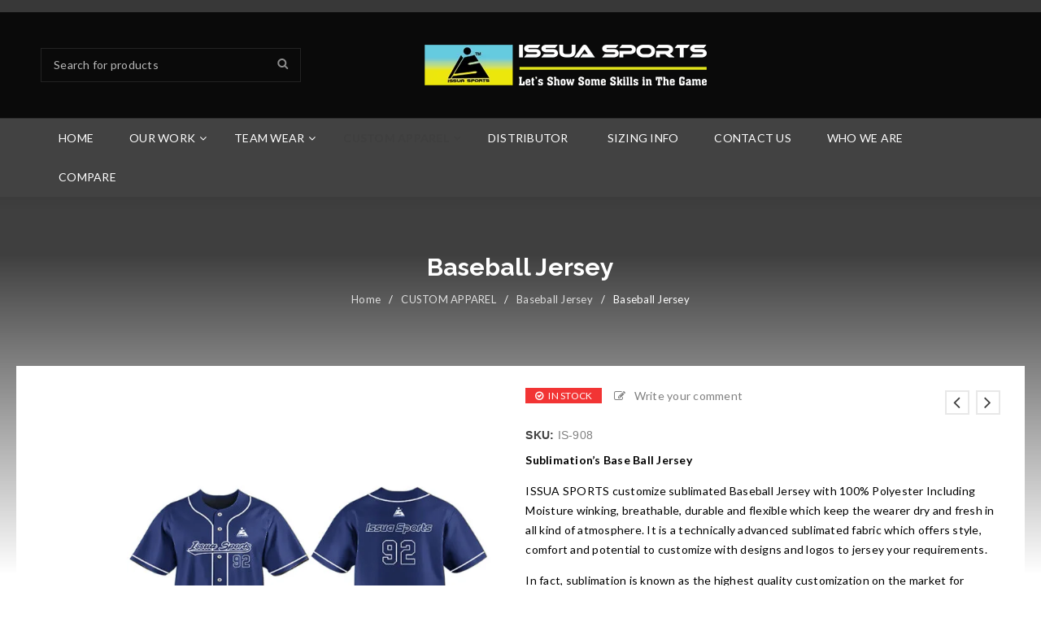

--- FILE ---
content_type: text/html; charset=UTF-8
request_url: https://issuasports.com/product/baseball-jersey/
body_size: 28985
content:
<!DOCTYPE html>
<html lang="en-US">
<head>
		<meta charset="UTF-8" />

			<meta name="viewport" content="width=device-width, initial-scale=1, maximum-scale=1, user-scalable=no" />
	
	<link rel="profile" href="//gmpg.org/xfn/11" />
				<link rel="shortcut icon" href="http://issuasports.com/wp-content/uploads/2021/03/issua-sports-1.png" />
						<script>document.documentElement.className = document.documentElement.className + ' yes-js js_active js'</script>
			<title>Baseball Jersey | ISSUA SPORTS</title>
<meta name='robots' content='max-image-preview:large' />
	<style>img:is([sizes="auto" i], [sizes^="auto," i]) { contain-intrinsic-size: 3000px 1500px }</style>
	<link rel='dns-prefetch' href='//fonts.googleapis.com' />
<link rel="alternate" type="application/rss+xml" title="ISSUA SPORTS &raquo; Feed" href="https://issuasports.com/feed/" />
<link rel="alternate" type="application/rss+xml" title="ISSUA SPORTS &raquo; Comments Feed" href="https://issuasports.com/comments/feed/" />
<link rel="alternate" type="application/rss+xml" title="ISSUA SPORTS &raquo; Baseball Jersey Comments Feed" href="https://issuasports.com/product/baseball-jersey/feed/" />
<script type="text/javascript">
/* <![CDATA[ */
window._wpemojiSettings = {"baseUrl":"https:\/\/s.w.org\/images\/core\/emoji\/16.0.1\/72x72\/","ext":".png","svgUrl":"https:\/\/s.w.org\/images\/core\/emoji\/16.0.1\/svg\/","svgExt":".svg","source":{"concatemoji":"https:\/\/issuasports.com\/wp-includes\/js\/wp-emoji-release.min.js?ver=6.8.3"}};
/*! This file is auto-generated */
!function(s,n){var o,i,e;function c(e){try{var t={supportTests:e,timestamp:(new Date).valueOf()};sessionStorage.setItem(o,JSON.stringify(t))}catch(e){}}function p(e,t,n){e.clearRect(0,0,e.canvas.width,e.canvas.height),e.fillText(t,0,0);var t=new Uint32Array(e.getImageData(0,0,e.canvas.width,e.canvas.height).data),a=(e.clearRect(0,0,e.canvas.width,e.canvas.height),e.fillText(n,0,0),new Uint32Array(e.getImageData(0,0,e.canvas.width,e.canvas.height).data));return t.every(function(e,t){return e===a[t]})}function u(e,t){e.clearRect(0,0,e.canvas.width,e.canvas.height),e.fillText(t,0,0);for(var n=e.getImageData(16,16,1,1),a=0;a<n.data.length;a++)if(0!==n.data[a])return!1;return!0}function f(e,t,n,a){switch(t){case"flag":return n(e,"\ud83c\udff3\ufe0f\u200d\u26a7\ufe0f","\ud83c\udff3\ufe0f\u200b\u26a7\ufe0f")?!1:!n(e,"\ud83c\udde8\ud83c\uddf6","\ud83c\udde8\u200b\ud83c\uddf6")&&!n(e,"\ud83c\udff4\udb40\udc67\udb40\udc62\udb40\udc65\udb40\udc6e\udb40\udc67\udb40\udc7f","\ud83c\udff4\u200b\udb40\udc67\u200b\udb40\udc62\u200b\udb40\udc65\u200b\udb40\udc6e\u200b\udb40\udc67\u200b\udb40\udc7f");case"emoji":return!a(e,"\ud83e\udedf")}return!1}function g(e,t,n,a){var r="undefined"!=typeof WorkerGlobalScope&&self instanceof WorkerGlobalScope?new OffscreenCanvas(300,150):s.createElement("canvas"),o=r.getContext("2d",{willReadFrequently:!0}),i=(o.textBaseline="top",o.font="600 32px Arial",{});return e.forEach(function(e){i[e]=t(o,e,n,a)}),i}function t(e){var t=s.createElement("script");t.src=e,t.defer=!0,s.head.appendChild(t)}"undefined"!=typeof Promise&&(o="wpEmojiSettingsSupports",i=["flag","emoji"],n.supports={everything:!0,everythingExceptFlag:!0},e=new Promise(function(e){s.addEventListener("DOMContentLoaded",e,{once:!0})}),new Promise(function(t){var n=function(){try{var e=JSON.parse(sessionStorage.getItem(o));if("object"==typeof e&&"number"==typeof e.timestamp&&(new Date).valueOf()<e.timestamp+604800&&"object"==typeof e.supportTests)return e.supportTests}catch(e){}return null}();if(!n){if("undefined"!=typeof Worker&&"undefined"!=typeof OffscreenCanvas&&"undefined"!=typeof URL&&URL.createObjectURL&&"undefined"!=typeof Blob)try{var e="postMessage("+g.toString()+"("+[JSON.stringify(i),f.toString(),p.toString(),u.toString()].join(",")+"));",a=new Blob([e],{type:"text/javascript"}),r=new Worker(URL.createObjectURL(a),{name:"wpTestEmojiSupports"});return void(r.onmessage=function(e){c(n=e.data),r.terminate(),t(n)})}catch(e){}c(n=g(i,f,p,u))}t(n)}).then(function(e){for(var t in e)n.supports[t]=e[t],n.supports.everything=n.supports.everything&&n.supports[t],"flag"!==t&&(n.supports.everythingExceptFlag=n.supports.everythingExceptFlag&&n.supports[t]);n.supports.everythingExceptFlag=n.supports.everythingExceptFlag&&!n.supports.flag,n.DOMReady=!1,n.readyCallback=function(){n.DOMReady=!0}}).then(function(){return e}).then(function(){var e;n.supports.everything||(n.readyCallback(),(e=n.source||{}).concatemoji?t(e.concatemoji):e.wpemoji&&e.twemoji&&(t(e.twemoji),t(e.wpemoji)))}))}((window,document),window._wpemojiSettings);
/* ]]> */
</script>
<style id='wp-emoji-styles-inline-css' type='text/css'>

	img.wp-smiley, img.emoji {
		display: inline !important;
		border: none !important;
		box-shadow: none !important;
		height: 1em !important;
		width: 1em !important;
		margin: 0 0.07em !important;
		vertical-align: -0.1em !important;
		background: none !important;
		padding: 0 !important;
	}
</style>
<link rel='stylesheet' id='wp-block-library-css' href='https://issuasports.com/wp-includes/css/dist/block-library/style.min.css?ver=6.8.3' type='text/css' media='all' />
<style id='classic-theme-styles-inline-css' type='text/css'>
/*! This file is auto-generated */
.wp-block-button__link{color:#fff;background-color:#32373c;border-radius:9999px;box-shadow:none;text-decoration:none;padding:calc(.667em + 2px) calc(1.333em + 2px);font-size:1.125em}.wp-block-file__button{background:#32373c;color:#fff;text-decoration:none}
</style>
<link rel='stylesheet' id='jquery-selectBox-css' href='https://issuasports.com/wp-content/plugins/yith-woocommerce-wishlist/assets/css/jquery.selectBox.css?ver=1.2.0' type='text/css' media='all' />
<link rel='stylesheet' id='woocommerce_prettyPhoto_css-css' href='//issuasports.com/wp-content/plugins/woocommerce/assets/css/prettyPhoto.css?ver=3.1.6' type='text/css' media='all' />
<link rel='stylesheet' id='yith-wcwl-main-css' href='https://issuasports.com/wp-content/plugins/yith-woocommerce-wishlist/assets/css/style.css?ver=4.10.2' type='text/css' media='all' />
<style id='yith-wcwl-main-inline-css' type='text/css'>
 :root { --rounded-corners-radius: 16px; --add-to-cart-rounded-corners-radius: 16px; --color-headers-background: #F4F4F4; --feedback-duration: 3s } 
 :root { --rounded-corners-radius: 16px; --add-to-cart-rounded-corners-radius: 16px; --color-headers-background: #F4F4F4; --feedback-duration: 3s } 
</style>
<style id='global-styles-inline-css' type='text/css'>
:root{--wp--preset--aspect-ratio--square: 1;--wp--preset--aspect-ratio--4-3: 4/3;--wp--preset--aspect-ratio--3-4: 3/4;--wp--preset--aspect-ratio--3-2: 3/2;--wp--preset--aspect-ratio--2-3: 2/3;--wp--preset--aspect-ratio--16-9: 16/9;--wp--preset--aspect-ratio--9-16: 9/16;--wp--preset--color--black: #000000;--wp--preset--color--cyan-bluish-gray: #abb8c3;--wp--preset--color--white: #ffffff;--wp--preset--color--pale-pink: #f78da7;--wp--preset--color--vivid-red: #cf2e2e;--wp--preset--color--luminous-vivid-orange: #ff6900;--wp--preset--color--luminous-vivid-amber: #fcb900;--wp--preset--color--light-green-cyan: #7bdcb5;--wp--preset--color--vivid-green-cyan: #00d084;--wp--preset--color--pale-cyan-blue: #8ed1fc;--wp--preset--color--vivid-cyan-blue: #0693e3;--wp--preset--color--vivid-purple: #9b51e0;--wp--preset--gradient--vivid-cyan-blue-to-vivid-purple: linear-gradient(135deg,rgba(6,147,227,1) 0%,rgb(155,81,224) 100%);--wp--preset--gradient--light-green-cyan-to-vivid-green-cyan: linear-gradient(135deg,rgb(122,220,180) 0%,rgb(0,208,130) 100%);--wp--preset--gradient--luminous-vivid-amber-to-luminous-vivid-orange: linear-gradient(135deg,rgba(252,185,0,1) 0%,rgba(255,105,0,1) 100%);--wp--preset--gradient--luminous-vivid-orange-to-vivid-red: linear-gradient(135deg,rgba(255,105,0,1) 0%,rgb(207,46,46) 100%);--wp--preset--gradient--very-light-gray-to-cyan-bluish-gray: linear-gradient(135deg,rgb(238,238,238) 0%,rgb(169,184,195) 100%);--wp--preset--gradient--cool-to-warm-spectrum: linear-gradient(135deg,rgb(74,234,220) 0%,rgb(151,120,209) 20%,rgb(207,42,186) 40%,rgb(238,44,130) 60%,rgb(251,105,98) 80%,rgb(254,248,76) 100%);--wp--preset--gradient--blush-light-purple: linear-gradient(135deg,rgb(255,206,236) 0%,rgb(152,150,240) 100%);--wp--preset--gradient--blush-bordeaux: linear-gradient(135deg,rgb(254,205,165) 0%,rgb(254,45,45) 50%,rgb(107,0,62) 100%);--wp--preset--gradient--luminous-dusk: linear-gradient(135deg,rgb(255,203,112) 0%,rgb(199,81,192) 50%,rgb(65,88,208) 100%);--wp--preset--gradient--pale-ocean: linear-gradient(135deg,rgb(255,245,203) 0%,rgb(182,227,212) 50%,rgb(51,167,181) 100%);--wp--preset--gradient--electric-grass: linear-gradient(135deg,rgb(202,248,128) 0%,rgb(113,206,126) 100%);--wp--preset--gradient--midnight: linear-gradient(135deg,rgb(2,3,129) 0%,rgb(40,116,252) 100%);--wp--preset--font-size--small: 13px;--wp--preset--font-size--medium: 20px;--wp--preset--font-size--large: 36px;--wp--preset--font-size--x-large: 42px;--wp--preset--spacing--20: 0.44rem;--wp--preset--spacing--30: 0.67rem;--wp--preset--spacing--40: 1rem;--wp--preset--spacing--50: 1.5rem;--wp--preset--spacing--60: 2.25rem;--wp--preset--spacing--70: 3.38rem;--wp--preset--spacing--80: 5.06rem;--wp--preset--shadow--natural: 6px 6px 9px rgba(0, 0, 0, 0.2);--wp--preset--shadow--deep: 12px 12px 50px rgba(0, 0, 0, 0.4);--wp--preset--shadow--sharp: 6px 6px 0px rgba(0, 0, 0, 0.2);--wp--preset--shadow--outlined: 6px 6px 0px -3px rgba(255, 255, 255, 1), 6px 6px rgba(0, 0, 0, 1);--wp--preset--shadow--crisp: 6px 6px 0px rgba(0, 0, 0, 1);}:where(.is-layout-flex){gap: 0.5em;}:where(.is-layout-grid){gap: 0.5em;}body .is-layout-flex{display: flex;}.is-layout-flex{flex-wrap: wrap;align-items: center;}.is-layout-flex > :is(*, div){margin: 0;}body .is-layout-grid{display: grid;}.is-layout-grid > :is(*, div){margin: 0;}:where(.wp-block-columns.is-layout-flex){gap: 2em;}:where(.wp-block-columns.is-layout-grid){gap: 2em;}:where(.wp-block-post-template.is-layout-flex){gap: 1.25em;}:where(.wp-block-post-template.is-layout-grid){gap: 1.25em;}.has-black-color{color: var(--wp--preset--color--black) !important;}.has-cyan-bluish-gray-color{color: var(--wp--preset--color--cyan-bluish-gray) !important;}.has-white-color{color: var(--wp--preset--color--white) !important;}.has-pale-pink-color{color: var(--wp--preset--color--pale-pink) !important;}.has-vivid-red-color{color: var(--wp--preset--color--vivid-red) !important;}.has-luminous-vivid-orange-color{color: var(--wp--preset--color--luminous-vivid-orange) !important;}.has-luminous-vivid-amber-color{color: var(--wp--preset--color--luminous-vivid-amber) !important;}.has-light-green-cyan-color{color: var(--wp--preset--color--light-green-cyan) !important;}.has-vivid-green-cyan-color{color: var(--wp--preset--color--vivid-green-cyan) !important;}.has-pale-cyan-blue-color{color: var(--wp--preset--color--pale-cyan-blue) !important;}.has-vivid-cyan-blue-color{color: var(--wp--preset--color--vivid-cyan-blue) !important;}.has-vivid-purple-color{color: var(--wp--preset--color--vivid-purple) !important;}.has-black-background-color{background-color: var(--wp--preset--color--black) !important;}.has-cyan-bluish-gray-background-color{background-color: var(--wp--preset--color--cyan-bluish-gray) !important;}.has-white-background-color{background-color: var(--wp--preset--color--white) !important;}.has-pale-pink-background-color{background-color: var(--wp--preset--color--pale-pink) !important;}.has-vivid-red-background-color{background-color: var(--wp--preset--color--vivid-red) !important;}.has-luminous-vivid-orange-background-color{background-color: var(--wp--preset--color--luminous-vivid-orange) !important;}.has-luminous-vivid-amber-background-color{background-color: var(--wp--preset--color--luminous-vivid-amber) !important;}.has-light-green-cyan-background-color{background-color: var(--wp--preset--color--light-green-cyan) !important;}.has-vivid-green-cyan-background-color{background-color: var(--wp--preset--color--vivid-green-cyan) !important;}.has-pale-cyan-blue-background-color{background-color: var(--wp--preset--color--pale-cyan-blue) !important;}.has-vivid-cyan-blue-background-color{background-color: var(--wp--preset--color--vivid-cyan-blue) !important;}.has-vivid-purple-background-color{background-color: var(--wp--preset--color--vivid-purple) !important;}.has-black-border-color{border-color: var(--wp--preset--color--black) !important;}.has-cyan-bluish-gray-border-color{border-color: var(--wp--preset--color--cyan-bluish-gray) !important;}.has-white-border-color{border-color: var(--wp--preset--color--white) !important;}.has-pale-pink-border-color{border-color: var(--wp--preset--color--pale-pink) !important;}.has-vivid-red-border-color{border-color: var(--wp--preset--color--vivid-red) !important;}.has-luminous-vivid-orange-border-color{border-color: var(--wp--preset--color--luminous-vivid-orange) !important;}.has-luminous-vivid-amber-border-color{border-color: var(--wp--preset--color--luminous-vivid-amber) !important;}.has-light-green-cyan-border-color{border-color: var(--wp--preset--color--light-green-cyan) !important;}.has-vivid-green-cyan-border-color{border-color: var(--wp--preset--color--vivid-green-cyan) !important;}.has-pale-cyan-blue-border-color{border-color: var(--wp--preset--color--pale-cyan-blue) !important;}.has-vivid-cyan-blue-border-color{border-color: var(--wp--preset--color--vivid-cyan-blue) !important;}.has-vivid-purple-border-color{border-color: var(--wp--preset--color--vivid-purple) !important;}.has-vivid-cyan-blue-to-vivid-purple-gradient-background{background: var(--wp--preset--gradient--vivid-cyan-blue-to-vivid-purple) !important;}.has-light-green-cyan-to-vivid-green-cyan-gradient-background{background: var(--wp--preset--gradient--light-green-cyan-to-vivid-green-cyan) !important;}.has-luminous-vivid-amber-to-luminous-vivid-orange-gradient-background{background: var(--wp--preset--gradient--luminous-vivid-amber-to-luminous-vivid-orange) !important;}.has-luminous-vivid-orange-to-vivid-red-gradient-background{background: var(--wp--preset--gradient--luminous-vivid-orange-to-vivid-red) !important;}.has-very-light-gray-to-cyan-bluish-gray-gradient-background{background: var(--wp--preset--gradient--very-light-gray-to-cyan-bluish-gray) !important;}.has-cool-to-warm-spectrum-gradient-background{background: var(--wp--preset--gradient--cool-to-warm-spectrum) !important;}.has-blush-light-purple-gradient-background{background: var(--wp--preset--gradient--blush-light-purple) !important;}.has-blush-bordeaux-gradient-background{background: var(--wp--preset--gradient--blush-bordeaux) !important;}.has-luminous-dusk-gradient-background{background: var(--wp--preset--gradient--luminous-dusk) !important;}.has-pale-ocean-gradient-background{background: var(--wp--preset--gradient--pale-ocean) !important;}.has-electric-grass-gradient-background{background: var(--wp--preset--gradient--electric-grass) !important;}.has-midnight-gradient-background{background: var(--wp--preset--gradient--midnight) !important;}.has-small-font-size{font-size: var(--wp--preset--font-size--small) !important;}.has-medium-font-size{font-size: var(--wp--preset--font-size--medium) !important;}.has-large-font-size{font-size: var(--wp--preset--font-size--large) !important;}.has-x-large-font-size{font-size: var(--wp--preset--font-size--x-large) !important;}
:where(.wp-block-post-template.is-layout-flex){gap: 1.25em;}:where(.wp-block-post-template.is-layout-grid){gap: 1.25em;}
:where(.wp-block-columns.is-layout-flex){gap: 2em;}:where(.wp-block-columns.is-layout-grid){gap: 2em;}
:root :where(.wp-block-pullquote){font-size: 1.5em;line-height: 1.6;}
</style>
<link rel='stylesheet' id='contact-form-7-css' href='https://issuasports.com/wp-content/plugins/contact-form-7/includes/css/styles.css?ver=6.1.1' type='text/css' media='all' />
<link rel='stylesheet' id='rs-plugin-settings-css' href='https://issuasports.com/wp-content/plugins/revslider/public/assets/css/rs6.css?ver=6.3.6' type='text/css' media='all' />
<style id='rs-plugin-settings-inline-css' type='text/css'>
#rs-demo-id {}
</style>
<link rel='stylesheet' id='js_composer_front-css' href='https://issuasports.com/wp-content/plugins/js_composer/assets/css/js_composer.min.css?ver=6.5.0' type='text/css' media='all' />
<link rel='stylesheet' id='ts-shortcode-css' href='https://issuasports.com/wp-content/plugins/themesky/css/shortcode.css?ver=2.0.7' type='text/css' media='all' />
<link rel='stylesheet' id='owl-carousel-css' href='https://issuasports.com/wp-content/plugins/themesky/css/owl.carousel.css?ver=2.0.7' type='text/css' media='all' />
<link rel='stylesheet' id='woocommerce-layout-css' href='https://issuasports.com/wp-content/plugins/woocommerce/assets/css/woocommerce-layout.css?ver=10.4.3' type='text/css' media='all' />
<link rel='stylesheet' id='woocommerce-smallscreen-css' href='https://issuasports.com/wp-content/plugins/woocommerce/assets/css/woocommerce-smallscreen.css?ver=10.4.3' type='text/css' media='only screen and (max-width: 768px)' />
<link rel='stylesheet' id='woocommerce-general-css' href='https://issuasports.com/wp-content/plugins/woocommerce/assets/css/woocommerce.css?ver=10.4.3' type='text/css' media='all' />
<style id='woocommerce-inline-inline-css' type='text/css'>
.woocommerce form .form-row .required { visibility: visible; }
</style>
<link rel='stylesheet' id='jquery-fixedheadertable-style-css' href='https://issuasports.com/wp-content/plugins/yith-woocommerce-compare/assets/css/jquery.dataTables.css?ver=1.10.18' type='text/css' media='all' />
<link rel='stylesheet' id='yith_woocompare_page-css' href='https://issuasports.com/wp-content/plugins/yith-woocommerce-compare/assets/css/compare.css?ver=3.3.0' type='text/css' media='all' />
<link rel='stylesheet' id='yith-woocompare-widget-css' href='https://issuasports.com/wp-content/plugins/yith-woocommerce-compare/assets/css/widget.css?ver=3.3.0' type='text/css' media='all' />
<link rel='stylesheet' id='google-font-lato-css' href='//fonts.googleapis.com/css?family=Lato%3A300%2C400%2C500%2C600%2C700%2C800%2C900%26subset%3Dlatin%2Clatin-ext&#038;ver=6.8.3' type='text/css' media='all' />
<link rel='stylesheet' id='google-font-raleway-css' href='//fonts.googleapis.com/css?family=Raleway%3A300%2C400%2C500%2C600%2C700%2C800%2C900%26subset%3Dlatin%2Clatin-ext&#038;ver=6.8.3' type='text/css' media='all' />
<link rel='stylesheet' id='font-awesome-css' href='https://issuasports.com/wp-content/themes/gon/css/font-awesome.css?ver=2.1.6' type='text/css' media='all' />
<link rel='stylesheet' id='ts-reset-css' href='https://issuasports.com/wp-content/themes/gon/css/reset.css?ver=2.1.6' type='text/css' media='all' />
<link rel='stylesheet' id='ts-style-css' href='https://issuasports.com/wp-content/themes/gon/style.css?ver=2.1.6' type='text/css' media='all' />
<link rel='stylesheet' id='gon-responsive-css' href='https://issuasports.com/wp-content/themes/gon/css/responsive.css?ver=2.1.6' type='text/css' media='all' />
<link rel='stylesheet' id='prettyPhoto-css' href='https://issuasports.com/wp-content/themes/gon/css/prettyPhoto.css?ver=2.1.6' type='text/css' media='all' />
<link rel='stylesheet' id='select2-css' href='https://issuasports.com/wp-content/plugins/woocommerce/assets/css/select2.css?ver=10.4.3' type='text/css' media='all' />
<link rel='stylesheet' id='gon-dynamic-css-css' href='https://issuasports.com/wp-content/uploads/gon.css?ver=1615371314' type='text/css' media='all' />
<script type="text/template" id="tmpl-variation-template">
	<div class="woocommerce-variation-description">{{{ data.variation.variation_description }}}</div>
	<div class="woocommerce-variation-price">{{{ data.variation.price_html }}}</div>
	<div class="woocommerce-variation-availability">{{{ data.variation.availability_html }}}</div>
</script>
<script type="text/template" id="tmpl-unavailable-variation-template">
	<p role="alert">Sorry, this product is unavailable. Please choose a different combination.</p>
</script>
<script type="text/javascript" src="https://issuasports.com/wp-includes/js/jquery/jquery.min.js?ver=3.7.1" id="jquery-core-js"></script>
<script type="text/javascript" src="https://issuasports.com/wp-includes/js/jquery/jquery-migrate.min.js?ver=3.4.1" id="jquery-migrate-js"></script>
<script type="text/javascript" src="https://issuasports.com/wp-content/plugins/revslider/public/assets/js/rbtools.min.js?ver=6.3.6" id="tp-tools-js"></script>
<script type="text/javascript" src="https://issuasports.com/wp-content/plugins/revslider/public/assets/js/rs6.min.js?ver=6.3.6" id="revmin-js"></script>
<script type="text/javascript" src="https://issuasports.com/wp-content/plugins/woocommerce/assets/js/jquery-blockui/jquery.blockUI.min.js?ver=2.7.0-wc.10.4.3" id="wc-jquery-blockui-js" data-wp-strategy="defer"></script>
<script type="text/javascript" id="wc-add-to-cart-js-extra">
/* <![CDATA[ */
var wc_add_to_cart_params = {"ajax_url":"\/wp-admin\/admin-ajax.php","wc_ajax_url":"\/?wc-ajax=%%endpoint%%","i18n_view_cart":"View cart","cart_url":"https:\/\/issuasports.com","is_cart":"","cart_redirect_after_add":"no"};
/* ]]> */
</script>
<script type="text/javascript" src="https://issuasports.com/wp-content/plugins/woocommerce/assets/js/frontend/add-to-cart.min.js?ver=10.4.3" id="wc-add-to-cart-js" data-wp-strategy="defer"></script>
<script type="text/javascript" id="wc-single-product-js-extra">
/* <![CDATA[ */
var wc_single_product_params = {"i18n_required_rating_text":"Please select a rating","i18n_rating_options":["1 of 5 stars","2 of 5 stars","3 of 5 stars","4 of 5 stars","5 of 5 stars"],"i18n_product_gallery_trigger_text":"View full-screen image gallery","review_rating_required":"yes","flexslider":{"rtl":false,"animation":"slide","smoothHeight":true,"directionNav":false,"controlNav":"thumbnails","slideshow":false,"animationSpeed":500,"animationLoop":false,"allowOneSlide":false},"zoom_enabled":"","zoom_options":[],"photoswipe_enabled":"","photoswipe_options":{"shareEl":false,"closeOnScroll":false,"history":false,"hideAnimationDuration":0,"showAnimationDuration":0},"flexslider_enabled":""};
/* ]]> */
</script>
<script type="text/javascript" src="https://issuasports.com/wp-content/plugins/woocommerce/assets/js/frontend/single-product.min.js?ver=10.4.3" id="wc-single-product-js" defer="defer" data-wp-strategy="defer"></script>
<script type="text/javascript" src="https://issuasports.com/wp-content/plugins/woocommerce/assets/js/js-cookie/js.cookie.min.js?ver=2.1.4-wc.10.4.3" id="wc-js-cookie-js" defer="defer" data-wp-strategy="defer"></script>
<script type="text/javascript" id="woocommerce-js-extra">
/* <![CDATA[ */
var woocommerce_params = {"ajax_url":"\/wp-admin\/admin-ajax.php","wc_ajax_url":"\/?wc-ajax=%%endpoint%%","i18n_password_show":"Show password","i18n_password_hide":"Hide password"};
/* ]]> */
</script>
<script type="text/javascript" src="https://issuasports.com/wp-content/plugins/woocommerce/assets/js/frontend/woocommerce.min.js?ver=10.4.3" id="woocommerce-js" defer="defer" data-wp-strategy="defer"></script>
<script type="text/javascript" src="https://issuasports.com/wp-content/plugins/js_composer/assets/js/vendors/woocommerce-add-to-cart.js?ver=6.5.0" id="vc_woocommerce-add-to-cart-js-js"></script>
<script type="text/javascript" src="https://issuasports.com/wp-content/plugins/woocommerce/assets/js/select2/select2.full.min.js?ver=4.0.3-wc.10.4.3" id="wc-select2-js" defer="defer" data-wp-strategy="defer"></script>
<script type="text/javascript" src="https://issuasports.com/wp-includes/js/underscore.min.js?ver=1.13.7" id="underscore-js"></script>
<script type="text/javascript" id="wp-util-js-extra">
/* <![CDATA[ */
var _wpUtilSettings = {"ajax":{"url":"\/wp-admin\/admin-ajax.php"}};
/* ]]> */
</script>
<script type="text/javascript" src="https://issuasports.com/wp-includes/js/wp-util.min.js?ver=6.8.3" id="wp-util-js"></script>
<script type="text/javascript" id="wc-add-to-cart-variation-js-extra">
/* <![CDATA[ */
var wc_add_to_cart_variation_params = {"wc_ajax_url":"\/?wc-ajax=%%endpoint%%","i18n_no_matching_variations_text":"Sorry, no products matched your selection. Please choose a different combination.","i18n_make_a_selection_text":"Please select some product options before adding this product to your cart.","i18n_unavailable_text":"Sorry, this product is unavailable. Please choose a different combination.","i18n_reset_alert_text":"Your selection has been reset. Please select some product options before adding this product to your cart."};
/* ]]> */
</script>
<script type="text/javascript" src="https://issuasports.com/wp-content/plugins/woocommerce/assets/js/frontend/add-to-cart-variation.min.js?ver=10.4.3" id="wc-add-to-cart-variation-js" defer="defer" data-wp-strategy="defer"></script>
<link rel="https://api.w.org/" href="https://issuasports.com/wp-json/" /><link rel="alternate" title="JSON" type="application/json" href="https://issuasports.com/wp-json/wp/v2/product/16247" /><link rel="EditURI" type="application/rsd+xml" title="RSD" href="https://issuasports.com/xmlrpc.php?rsd" />
<meta name="generator" content="WordPress 6.8.3" />
<meta name="generator" content="WooCommerce 10.4.3" />
<link rel="canonical" href="https://issuasports.com/product/baseball-jersey/" />
<link rel='shortlink' href='https://issuasports.com/?p=16247' />
<link rel="alternate" title="oEmbed (JSON)" type="application/json+oembed" href="https://issuasports.com/wp-json/oembed/1.0/embed?url=https%3A%2F%2Fissuasports.com%2Fproduct%2Fbaseball-jersey%2F" />
<link rel="alternate" title="oEmbed (XML)" type="text/xml+oembed" href="https://issuasports.com/wp-json/oembed/1.0/embed?url=https%3A%2F%2Fissuasports.com%2Fproduct%2Fbaseball-jersey%2F&#038;format=xml" />
<style type="text/css" data-type="vc_shortcodes-custom-css">.vc_custom_1449710706534{margin-bottom: 0px !important;}.vc_custom_1437921933223{margin-bottom: 0px !important;padding-top: 60px !important;}.vc_custom_1618300607920{margin-bottom: 10px !important;}.vc_custom_1615281166516{margin-bottom: 0px !important;}</style>	<noscript><style>.woocommerce-product-gallery{ opacity: 1 !important; }</style></noscript>
	<meta name="generator" content="Powered by WPBakery Page Builder - drag and drop page builder for WordPress."/>
<style type="text/css" id="custom-background-css">
body.custom-background { background-color: #f6f6f6; }
</style>
	<meta name="generator" content="Powered by Slider Revolution 6.3.6 - responsive, Mobile-Friendly Slider Plugin for WordPress with comfortable drag and drop interface." />
<script type="text/javascript">function setREVStartSize(e){
			//window.requestAnimationFrame(function() {				 
				window.RSIW = window.RSIW===undefined ? window.innerWidth : window.RSIW;	
				window.RSIH = window.RSIH===undefined ? window.innerHeight : window.RSIH;	
				try {								
					var pw = document.getElementById(e.c).parentNode.offsetWidth,
						newh;
					pw = pw===0 || isNaN(pw) ? window.RSIW : pw;
					e.tabw = e.tabw===undefined ? 0 : parseInt(e.tabw);
					e.thumbw = e.thumbw===undefined ? 0 : parseInt(e.thumbw);
					e.tabh = e.tabh===undefined ? 0 : parseInt(e.tabh);
					e.thumbh = e.thumbh===undefined ? 0 : parseInt(e.thumbh);
					e.tabhide = e.tabhide===undefined ? 0 : parseInt(e.tabhide);
					e.thumbhide = e.thumbhide===undefined ? 0 : parseInt(e.thumbhide);
					e.mh = e.mh===undefined || e.mh=="" || e.mh==="auto" ? 0 : parseInt(e.mh,0);		
					if(e.layout==="fullscreen" || e.l==="fullscreen") 						
						newh = Math.max(e.mh,window.RSIH);					
					else{					
						e.gw = Array.isArray(e.gw) ? e.gw : [e.gw];
						for (var i in e.rl) if (e.gw[i]===undefined || e.gw[i]===0) e.gw[i] = e.gw[i-1];					
						e.gh = e.el===undefined || e.el==="" || (Array.isArray(e.el) && e.el.length==0)? e.gh : e.el;
						e.gh = Array.isArray(e.gh) ? e.gh : [e.gh];
						for (var i in e.rl) if (e.gh[i]===undefined || e.gh[i]===0) e.gh[i] = e.gh[i-1];
											
						var nl = new Array(e.rl.length),
							ix = 0,						
							sl;					
						e.tabw = e.tabhide>=pw ? 0 : e.tabw;
						e.thumbw = e.thumbhide>=pw ? 0 : e.thumbw;
						e.tabh = e.tabhide>=pw ? 0 : e.tabh;
						e.thumbh = e.thumbhide>=pw ? 0 : e.thumbh;					
						for (var i in e.rl) nl[i] = e.rl[i]<window.RSIW ? 0 : e.rl[i];
						sl = nl[0];									
						for (var i in nl) if (sl>nl[i] && nl[i]>0) { sl = nl[i]; ix=i;}															
						var m = pw>(e.gw[ix]+e.tabw+e.thumbw) ? 1 : (pw-(e.tabw+e.thumbw)) / (e.gw[ix]);					
						newh =  (e.gh[ix] * m) + (e.tabh + e.thumbh);
					}				
					if(window.rs_init_css===undefined) window.rs_init_css = document.head.appendChild(document.createElement("style"));					
					document.getElementById(e.c).height = newh+"px";
					window.rs_init_css.innerHTML += "#"+e.c+"_wrapper { height: "+newh+"px }";				
				} catch(e){
					console.log("Failure at Presize of Slider:" + e)
				}					   
			//});
		  };</script>
<noscript><style> .wpb_animate_when_almost_visible { opacity: 1; }</style></noscript></head>
<body class="wp-singular product-template-default single single-product postid-16247 custom-background wp-theme-gon header-v2 theme-gon woocommerce woocommerce-page woocommerce-no-js wide ts_desktop wpb-js-composer js-comp-ver-6.5.0 vc_responsive">
<div id="page" class="hfeed site">

	
		<!-- Page Slider -->
				
		<header class="ts-header has-sticky">
			<div class="header-container">
								<div class="header-template header-v2  hidden-cart show-search">

					<div class="header-top">
						<div class="container">
							<div class="header-top-left">

								
							</div>
							<div class="header-top-right">
							
								<span class="ts-mobile-menu-icon-toggle visible-phone"><i class="fa fa-bars"></i></span>
								
								<span class="ts-group-meta-icon-toggle visible-phone"><i class="fa fa-cog"></i></span>
								
																
								<div class="group-meta-header">
																		
																		
																		
																	</div>
								
							</div>
						</div>
					</div>
					<div class="mobile-menu-wrapper">
						<nav class="main-menu mobile-menu"><ul id="menu-main-menu" class="menu"><li id="menu-item-14960" class="menu-item menu-item-type-custom menu-item-object-custom menu-item-home menu-item-14960"><a href="https://issuasports.com/">Home</a></li>
<li id="menu-item-15070" class="menu-item menu-item-type-taxonomy menu-item-object-product_cat menu-item-has-children menu-item-15070"><a href="https://issuasports.com/product-category/our-work/">OUR WORK</a>
<ul class="sub-menu">
	<li id="menu-item-15071" class="menu-item menu-item-type-taxonomy menu-item-object-product_cat menu-item-15071"><a href="https://issuasports.com/product-category/our-work/3d-mock-up/" title="ISSUA SPORTS">3D Mock-up</a></li>
	<li id="menu-item-15072" class="menu-item menu-item-type-taxonomy menu-item-object-product_cat menu-item-15072"><a href="https://issuasports.com/product-category/our-work/finished-products/">Finished Products</a></li>
	<li id="menu-item-15073" class="menu-item menu-item-type-taxonomy menu-item-object-product_cat menu-item-15073"><a href="https://issuasports.com/product-category/our-work/stock-design/">Stock Design</a></li>
</ul>
</li>
<li id="menu-item-14994" class="menu-item menu-item-type-taxonomy menu-item-object-product_cat menu-item-has-children menu-item-14994"><a href="https://issuasports.com/product-category/team-wear/">TEAM WEAR</a>
<ul class="sub-menu">
	<li id="menu-item-14995" class="menu-item menu-item-type-taxonomy menu-item-object-product_cat menu-item-14995"><a href="https://issuasports.com/product-category/team-wear/american-football/">American Football</a></li>
	<li id="menu-item-14997" class="menu-item menu-item-type-taxonomy menu-item-object-product_cat menu-item-14997"><a href="https://issuasports.com/product-category/team-wear/basketball/">Basketball</a></li>
	<li id="menu-item-14996" class="menu-item menu-item-type-taxonomy menu-item-object-product_cat menu-item-14996"><a href="https://issuasports.com/product-category/team-wear/baseball/">Baseball</a></li>
	<li id="menu-item-15002" class="menu-item menu-item-type-taxonomy menu-item-object-product_cat menu-item-15002"><a href="https://issuasports.com/product-category/team-wear/soccer/">Soccer</a></li>
	<li id="menu-item-15003" class="menu-item menu-item-type-taxonomy menu-item-object-product_cat menu-item-15003"><a href="https://issuasports.com/product-category/team-wear/softball/">Softball</a></li>
	<li id="menu-item-14999" class="menu-item menu-item-type-taxonomy menu-item-object-product_cat menu-item-14999"><a href="https://issuasports.com/product-category/team-wear/ice-hockey/">Ice Hockey</a></li>
	<li id="menu-item-15004" class="menu-item menu-item-type-taxonomy menu-item-object-product_cat menu-item-15004"><a href="https://issuasports.com/product-category/team-wear/volley-ball/">Volley Ball</a></li>
	<li id="menu-item-15001" class="menu-item menu-item-type-taxonomy menu-item-object-product_cat menu-item-15001"><a href="https://issuasports.com/product-category/team-wear/rugby-ball/">Rugby Ball</a></li>
	<li id="menu-item-15000" class="menu-item menu-item-type-taxonomy menu-item-object-product_cat menu-item-15000"><a href="https://issuasports.com/product-category/team-wear/lcarosse/">Lacrosse</a></li>
	<li id="menu-item-14998" class="menu-item menu-item-type-taxonomy menu-item-object-product_cat menu-item-14998"><a href="https://issuasports.com/product-category/team-wear/cheer-leading/">Cheer Leading</a></li>
	<li id="menu-item-15005" class="menu-item menu-item-type-taxonomy menu-item-object-product_cat menu-item-15005"><a href="https://issuasports.com/product-category/team-wear/wresling-singlet/">Wrestling Singlet</a></li>
</ul>
</li>
<li id="menu-item-15051" class="menu-item menu-item-type-taxonomy menu-item-object-product_cat current-product-ancestor current-menu-parent current-product-parent menu-item-has-children menu-item-15051"><a href="https://issuasports.com/product-category/custom-apparel/">CUSTOM APPAREL</a>
<ul class="sub-menu">
	<li id="menu-item-15061" class="menu-item menu-item-type-taxonomy menu-item-object-product_cat menu-item-15061"><a href="https://issuasports.com/product-category/custom-apparel/rash-guard/">Rash Guard</a></li>
	<li id="menu-item-15057" class="menu-item menu-item-type-taxonomy menu-item-object-product_cat menu-item-15057"><a href="https://issuasports.com/product-category/custom-apparel/legging/">Legging</a></li>
	<li id="menu-item-15064" class="menu-item menu-item-type-taxonomy menu-item-object-product_cat menu-item-15064"><a href="https://issuasports.com/product-category/custom-apparel/t-shirts/">T-Shirts</a></li>
	<li id="menu-item-15058" class="menu-item menu-item-type-taxonomy menu-item-object-product_cat menu-item-15058"><a href="https://issuasports.com/product-category/custom-apparel/mma-shorts/">MMA Shorts</a></li>
	<li id="menu-item-15067" class="menu-item menu-item-type-taxonomy menu-item-object-product_cat menu-item-15067"><a href="https://issuasports.com/product-category/custom-apparel/women-braw/">Women Bras</a></li>
	<li id="menu-item-15060" class="menu-item menu-item-type-taxonomy menu-item-object-product_cat menu-item-15060"><a href="https://issuasports.com/product-category/custom-apparel/polo-shirts/">Polo Shirts</a></li>
	<li id="menu-item-15065" class="menu-item menu-item-type-taxonomy menu-item-object-product_cat menu-item-15065"><a href="https://issuasports.com/product-category/custom-apparel/track-suits/">Track Suits</a></li>
	<li id="menu-item-15052" class="menu-item menu-item-type-taxonomy menu-item-object-product_cat current-product-ancestor current-menu-parent current-product-parent menu-item-15052"><a href="https://issuasports.com/product-category/custom-apparel/baseball-jersey/">Baseball Jersey</a></li>
	<li id="menu-item-15062" class="menu-item menu-item-type-taxonomy menu-item-object-product_cat menu-item-15062"><a href="https://issuasports.com/product-category/custom-apparel/shorts/">Shorts</a></li>
	<li id="menu-item-15059" class="menu-item menu-item-type-taxonomy menu-item-object-product_cat menu-item-15059"><a href="https://issuasports.com/product-category/custom-apparel/pant/">Pant</a></li>
	<li id="menu-item-15053" class="menu-item menu-item-type-taxonomy menu-item-object-product_cat menu-item-15053"><a href="https://issuasports.com/product-category/custom-apparel/compression/">Compression</a></li>
	<li id="menu-item-15056" class="menu-item menu-item-type-taxonomy menu-item-object-product_cat menu-item-15056"><a href="https://issuasports.com/product-category/custom-apparel/hoodies/">Hoodies</a></li>
	<li id="menu-item-15066" class="menu-item menu-item-type-taxonomy menu-item-object-product_cat menu-item-15066"><a href="https://issuasports.com/product-category/custom-apparel/warms-ups/">Warms Ups</a></li>
	<li id="menu-item-15055" class="menu-item menu-item-type-taxonomy menu-item-object-product_cat menu-item-15055"><a href="https://issuasports.com/product-category/custom-apparel/facemask/">Face mask</a></li>
	<li id="menu-item-15063" class="menu-item menu-item-type-taxonomy menu-item-object-product_cat menu-item-15063"><a href="https://issuasports.com/product-category/custom-apparel/socks/">Socks</a></li>
</ul>
</li>
<li id="menu-item-15068" class="menu-item menu-item-type-taxonomy menu-item-object-product_cat menu-item-15068"><a href="https://issuasports.com/product-category/customize-work-form/">DISTRIBUTOR</a></li>
<li id="menu-item-15069" class="menu-item menu-item-type-taxonomy menu-item-object-product_cat menu-item-15069"><a href="https://issuasports.com/product-category/sizing-info/">SIZING INFO</a></li>
<li id="menu-item-14962" class="menu-item menu-item-type-custom menu-item-object-custom menu-item-14962"><a href="https://issuasports.com/contact-us/">Contact Us</a></li>
<li id="menu-item-15357" class="menu-item menu-item-type-post_type menu-item-object-page menu-item-15357"><a href="https://issuasports.com/about-us/">Who We Are</a></li>
<li id="menu-item-16803" class="menu-item menu-item-type-post_type menu-item-object-page menu-item-16803"><a href="https://issuasports.com/yith-compare/">Compare</a></li>
</ul></nav>					</div>
					<div class="header-middle">
						<div class="container">
							
														<div class="search-wrapper hidden-phone">
								<div class="ts-search-by-category"><form method="get" action="https://issuasports.com/" id="searchform-865">
	<div class="search-table">
		<div class="search-field search-content">
			<input type="text" value="" name="s" id="s-865" placeholder="Search for products" autocomplete="off" />
						<input type="hidden" name="post_type" value="product" />
					</div>
		<div class="search-button">
			<input type="submit" id="searchsubmit-865" value="Search" />
		</div>
	</div>
</form></div>
							</div>
														
							<div class="logo-wrapper">		<div class="logo">
			<a href="https://issuasports.com/">
			<!-- Main logo -->
							<img src="http://issuasports.com/wp-content/uploads/2021/03/issua-sports-1.png" alt="ISSUA SPORTS" title="ISSUA SPORTS" class="normal-logo" />
						
			<!-- Mobile logo -->
							<img src="http://issuasports.com/wp-content/uploads/2021/03/issua-sports-1.png" alt="ISSUA SPORTS" title="ISSUA SPORTS" class="normal-logo mobile-logo" />
						
			<!-- Sticky logo -->
							<img src="http://issuasports.com/wp-content/uploads/2021/03/issua-sports-1.png" alt="ISSUA SPORTS" title="ISSUA SPORTS" class="normal-logo sticky-logo" />
						
			<!-- Logo Text -->
						</a>
		</div>
		</div>
							
														
														<div class="search-wrapper visible-phone">
								<div class="ts-search-by-category"><form method="get" action="https://issuasports.com/" id="searchform-5">
	<div class="search-table">
		<div class="search-field search-content">
			<input type="text" value="" name="s" id="s-5" placeholder="Search for products" autocomplete="off" />
						<input type="hidden" name="post_type" value="product" />
					</div>
		<div class="search-button">
			<input type="submit" id="searchsubmit-5" value="Search" />
		</div>
	</div>
</form></div>
							</div>
														
						</div>
					</div>
					<div class="header-bottom header-sticky">
						<div class="container">
							<div class="menu-wrapper hidden-phone">				
								<div class="ts-menu">
									<nav class="main-menu pc-menu ts-mega-menu-wrapper"><ul id="menu-main-menu-1" class="menu"><li class="menu-item menu-item-type-custom menu-item-object-custom menu-item-home menu-item-14960 ts-normal-menu">
	<a href="https://issuasports.com/"><span class="menu-label">Home</span></a></li>
<li class="menu-item menu-item-type-taxonomy menu-item-object-product_cat menu-item-has-children menu-item-15070 ts-normal-menu parent">
	<a href="https://issuasports.com/product-category/our-work/"><span class="menu-label">OUR WORK</span></a><span class="ts-menu-drop-icon"></span>
<ul class="sub-menu">
	<li class="menu-item menu-item-type-taxonomy menu-item-object-product_cat menu-item-15071">
		<a title="ISSUA SPORTS" href="https://issuasports.com/product-category/our-work/3d-mock-up/"><span class="menu-label">3D Mock-up</span></a></li>
	<li class="menu-item menu-item-type-taxonomy menu-item-object-product_cat menu-item-15072">
		<a href="https://issuasports.com/product-category/our-work/finished-products/"><span class="menu-label">Finished Products</span></a></li>
	<li class="menu-item menu-item-type-taxonomy menu-item-object-product_cat menu-item-15073">
		<a href="https://issuasports.com/product-category/our-work/stock-design/"><span class="menu-label">Stock Design</span></a></li>
</ul>
</li>
<li class="menu-item menu-item-type-taxonomy menu-item-object-product_cat menu-item-has-children menu-item-14994 ts-normal-menu parent">
	<a href="https://issuasports.com/product-category/team-wear/"><span class="menu-label">TEAM WEAR</span></a><span class="ts-menu-drop-icon"></span>
<ul class="sub-menu">
	<li class="menu-item menu-item-type-taxonomy menu-item-object-product_cat menu-item-14995">
		<a href="https://issuasports.com/product-category/team-wear/american-football/"><span class="menu-label">American Football</span></a></li>
	<li class="menu-item menu-item-type-taxonomy menu-item-object-product_cat menu-item-14997">
		<a href="https://issuasports.com/product-category/team-wear/basketball/"><span class="menu-label">Basketball</span></a></li>
	<li class="menu-item menu-item-type-taxonomy menu-item-object-product_cat menu-item-14996">
		<a href="https://issuasports.com/product-category/team-wear/baseball/"><span class="menu-label">Baseball</span></a></li>
	<li class="menu-item menu-item-type-taxonomy menu-item-object-product_cat menu-item-15002">
		<a href="https://issuasports.com/product-category/team-wear/soccer/"><span class="menu-label">Soccer</span></a></li>
	<li class="menu-item menu-item-type-taxonomy menu-item-object-product_cat menu-item-15003">
		<a href="https://issuasports.com/product-category/team-wear/softball/"><span class="menu-label">Softball</span></a></li>
	<li class="menu-item menu-item-type-taxonomy menu-item-object-product_cat menu-item-14999">
		<a href="https://issuasports.com/product-category/team-wear/ice-hockey/"><span class="menu-label">Ice Hockey</span></a></li>
	<li class="menu-item menu-item-type-taxonomy menu-item-object-product_cat menu-item-15004">
		<a href="https://issuasports.com/product-category/team-wear/volley-ball/"><span class="menu-label">Volley Ball</span></a></li>
	<li class="menu-item menu-item-type-taxonomy menu-item-object-product_cat menu-item-15001">
		<a href="https://issuasports.com/product-category/team-wear/rugby-ball/"><span class="menu-label">Rugby Ball</span></a></li>
	<li class="menu-item menu-item-type-taxonomy menu-item-object-product_cat menu-item-15000">
		<a href="https://issuasports.com/product-category/team-wear/lcarosse/"><span class="menu-label">Lacrosse</span></a></li>
	<li class="menu-item menu-item-type-taxonomy menu-item-object-product_cat menu-item-14998">
		<a href="https://issuasports.com/product-category/team-wear/cheer-leading/"><span class="menu-label">Cheer Leading</span></a></li>
	<li class="menu-item menu-item-type-taxonomy menu-item-object-product_cat menu-item-15005">
		<a href="https://issuasports.com/product-category/team-wear/wresling-singlet/"><span class="menu-label">Wrestling Singlet</span></a></li>
</ul>
</li>
<li class="menu-item menu-item-type-taxonomy menu-item-object-product_cat current-product-ancestor current-menu-parent current-product-parent menu-item-has-children menu-item-15051 ts-normal-menu parent">
	<a href="https://issuasports.com/product-category/custom-apparel/"><span class="menu-label">CUSTOM APPAREL</span></a><span class="ts-menu-drop-icon"></span>
<ul class="sub-menu">
	<li class="menu-item menu-item-type-taxonomy menu-item-object-product_cat menu-item-15061">
		<a href="https://issuasports.com/product-category/custom-apparel/rash-guard/"><span class="menu-label">Rash Guard</span></a></li>
	<li class="menu-item menu-item-type-taxonomy menu-item-object-product_cat menu-item-15057">
		<a href="https://issuasports.com/product-category/custom-apparel/legging/"><span class="menu-label">Legging</span></a></li>
	<li class="menu-item menu-item-type-taxonomy menu-item-object-product_cat menu-item-15064">
		<a href="https://issuasports.com/product-category/custom-apparel/t-shirts/"><span class="menu-label">T-Shirts</span></a></li>
	<li class="menu-item menu-item-type-taxonomy menu-item-object-product_cat menu-item-15058">
		<a href="https://issuasports.com/product-category/custom-apparel/mma-shorts/"><span class="menu-label">MMA Shorts</span></a></li>
	<li class="menu-item menu-item-type-taxonomy menu-item-object-product_cat menu-item-15067">
		<a href="https://issuasports.com/product-category/custom-apparel/women-braw/"><span class="menu-label">Women Bras</span></a></li>
	<li class="menu-item menu-item-type-taxonomy menu-item-object-product_cat menu-item-15060">
		<a href="https://issuasports.com/product-category/custom-apparel/polo-shirts/"><span class="menu-label">Polo Shirts</span></a></li>
	<li class="menu-item menu-item-type-taxonomy menu-item-object-product_cat menu-item-15065">
		<a href="https://issuasports.com/product-category/custom-apparel/track-suits/"><span class="menu-label">Track Suits</span></a></li>
	<li class="menu-item menu-item-type-taxonomy menu-item-object-product_cat current-product-ancestor current-menu-parent current-product-parent menu-item-15052">
		<a href="https://issuasports.com/product-category/custom-apparel/baseball-jersey/"><span class="menu-label">Baseball Jersey</span></a></li>
	<li class="menu-item menu-item-type-taxonomy menu-item-object-product_cat menu-item-15062">
		<a href="https://issuasports.com/product-category/custom-apparel/shorts/"><span class="menu-label">Shorts</span></a></li>
	<li class="menu-item menu-item-type-taxonomy menu-item-object-product_cat menu-item-15059">
		<a href="https://issuasports.com/product-category/custom-apparel/pant/"><span class="menu-label">Pant</span></a></li>
	<li class="menu-item menu-item-type-taxonomy menu-item-object-product_cat menu-item-15053">
		<a href="https://issuasports.com/product-category/custom-apparel/compression/"><span class="menu-label">Compression</span></a></li>
	<li class="menu-item menu-item-type-taxonomy menu-item-object-product_cat menu-item-15056">
		<a href="https://issuasports.com/product-category/custom-apparel/hoodies/"><span class="menu-label">Hoodies</span></a></li>
	<li class="menu-item menu-item-type-taxonomy menu-item-object-product_cat menu-item-15066">
		<a href="https://issuasports.com/product-category/custom-apparel/warms-ups/"><span class="menu-label">Warms Ups</span></a></li>
	<li class="menu-item menu-item-type-taxonomy menu-item-object-product_cat menu-item-15055">
		<a href="https://issuasports.com/product-category/custom-apparel/facemask/"><span class="menu-label">Face mask</span></a></li>
	<li class="menu-item menu-item-type-taxonomy menu-item-object-product_cat menu-item-15063">
		<a href="https://issuasports.com/product-category/custom-apparel/socks/"><span class="menu-label">Socks</span></a></li>
</ul>
</li>
<li class="menu-item menu-item-type-taxonomy menu-item-object-product_cat menu-item-15068 hide ts-megamenu ts-megamenu-columns-0 ts-megamenu-fullwidth no-sub-menu parent">
	<a href="https://issuasports.com/product-category/customize-work-form/"><span class="menu-label">DISTRIBUTOR</span></a><span class="ts-menu-drop-icon"></span></li>
<li class="menu-item menu-item-type-taxonomy menu-item-object-product_cat menu-item-15069 ts-normal-menu">
	<a href="https://issuasports.com/product-category/sizing-info/"><span class="menu-label">SIZING INFO</span></a></li>
<li class="menu-item menu-item-type-custom menu-item-object-custom menu-item-14962 ts-normal-menu">
	<a href="https://issuasports.com/contact-us/"><span class="menu-label">Contact Us</span></a></li>
<li class="menu-item menu-item-type-post_type menu-item-object-page menu-item-15357 ts-normal-menu">
	<a href="https://issuasports.com/about-us/"><span class="menu-label">Who We Are</span></a></li>
<li class="menu-item menu-item-type-post_type menu-item-object-page menu-item-16803 ts-normal-menu">
	<a href="https://issuasports.com/yith-compare/"><span class="menu-label">Compare</span></a></li>
</ul></nav>								</div>
							</div>
						</div>
					</div>
				</div>
				
			</div>
		</header>
		
		
	
	<div id="main" class="wrapper"><div class="breadcrumb-title-wrapper breadcrumb-v1" ><div class="breadcrumb-content"><div class="breadcrumb-title"><h1 itemprop="name" class="heading-title page-title entry-title ">Baseball Jersey</h1><div class="breadcrumbs"><div class="breadcrumbs-container"><a href="https://issuasports.com">Home</a><span>/</span><a href="https://issuasports.com/product-category/custom-apparel/">CUSTOM APPAREL</a><span>/</span><a href="https://issuasports.com/product-category/custom-apparel/baseball-jersey/">Baseball Jersey</a><span>/</span>Baseball Jersey</div></div></div></div></div><div class="page-container show_breadcrumb_v1">
	
	<!-- Left Sidebar -->
		
	
	<div id="main-content" class="ts-col-24">	
		<div id="primary" class="site-content">
	
		
			<div class="woocommerce-notices-wrapper"></div><div id="product-16247" class="vertical-thumbnail product type-product post-16247 status-publish first instock product_cat-baseball-jersey product_cat-custom-apparel has-post-thumbnail shipping-taxable product-type-simple">

	<div class="images-thumbnails">

	<div class="images">	<div class="product-label">
		</div>
	<div data-thumb="https://issuasports.com/wp-content/uploads/2021/09/baseball-jersey-3-300x300.jpg" class="woocommerce-product-gallery__image"><a href="https://issuasports.com/wp-content/uploads/2021/09/baseball-jersey-3.jpg" class="woocommerce-main-image cloud-zoom zoom on_pc" id='product_zoom' data-rel="position:'inside',showTitle:0,titleOpacity:0.5,lensOpacity:0.5,fixWidth:362,fixThumbWidth:72,fixThumbHeight:72,adjustX: 0, adjustY:-4"><img width="600" height="600" src="https://issuasports.com/wp-content/uploads/2021/09/baseball-jersey-3-600x600.jpg" class="attachment-woocommerce_single size-woocommerce_single wp-post-image" alt="" title="Men&#039;s Baseball Jersey Mockup - Front View" data-caption="" data-src="https://issuasports.com/wp-content/uploads/2021/09/baseball-jersey-3.jpg" data-large_image="https://issuasports.com/wp-content/uploads/2021/09/baseball-jersey-3.jpg" data-large_image_width="1000" data-large_image_height="1000" data-index="0" decoding="async" fetchpriority="high" /></a></div></div>
	
</div>

	<div class="summary entry-summary">
			<div class="single-navigation">
				<a href="https://issuasports.com/product/socks-3/" rel="prev">
				<div class="product-info prev-product-info">
					<img width="300" height="300" src="https://issuasports.com/wp-content/uploads/2021/09/SOCK-MOCKUP-3-300x300.jpg" class="attachment-woocommerce_thumbnail size-woocommerce_thumbnail" alt="Socks" />					<div>
						<span>Socks</span>
						<span class="price"></span>
					</div>
				</div>
			</a>
						<a href="https://issuasports.com/product/wrestling-singlet/" rel="next">
				<div class="product-info next-product-info">
					<img width="300" height="300" src="https://issuasports.com/wp-content/uploads/2021/09/SINGLET-MOCKUP-18-300x300.jpg" class="attachment-woocommerce_thumbnail size-woocommerce_thumbnail" alt="Wrestling Singlet" />					<div>
						<span>Wrestling Singlet</span>
						<span class="price"></span>
					</div>
				</div>
			</a>
				</div>
	<p class="price"></p>
	
		<p class="availability stock in-stock" data-original="In Stock" data-class="in-stock"><span>In Stock</span></p>	
	
	<div class="woocommerce-product-rating">
		<a href="#reviews" class="woocommerce-review-link" rel="nofollow">Write your comment</a>	</div>
	
<div class="sku-wrapper product_meta">Sku: <span class="sku" itemprop="sku">IS-908</span></div><div class="woocommerce-product-details__short-description">
	<p><span style="color: #000000;"><strong>Sublimation&#8217;s Base Ball Jersey</strong></span></p>
<p><span style="color: #000000;">ISSUA SPORTS customize sublimated Baseball Jersey with 100% Polyester Including Moisture winking, breathable, durable and flexible which keep the wearer dry and fresh in all kind of atmosphere. It is a technically advanced sublimated fabric which offers style, comfort and potential to customize with designs and logos to jersey your requirements.</span></p>
<p><span style="color: #000000;">In fact, sublimation is known as the highest quality customization on the market for sports uniforms.  It’s the process of printing your custom designs directly into the fabric of your custom Baseball Jerseys which more durable and won’t bleed, fade. Our custom sublimated baseball jerseys are available in Full Button, 02 Buttons, Crew Neck and V-Neck with multiple designs, color changing, placing logos etc.</span></p>
<p><span style="color: #000000;">In DYO, you can design for your own, teams, shop, club, college, school, league with sponsor logos, names and Numbers.</span></p>
<p><span style="color: #000000;">American Size:- Youth/XS, Youth/S, Youth/M, Youth/L, Youth/XL, Adult/S, Adult/M, Adult/L, Adult/XL, Adult/XXL</span></p>
<p><span style="color: #000000;">European Size:- XXS, XS, S, M, L, XL, XXL, XXXL, XXXXL</span></p>
<p><span style="color: #000000;">Collar Style:- Polo Shirts Collar Style</span></p>
<p><img class="alignnone size-medium wp-image-16432" src="https://issuasports.com/wp-content/uploads/2021/03/BASEBALL-SHIRTS-COLLAR-STYLE-1-289x300.jpg" alt="" width="289" height="300" /></p>
</div>

<div
	class="yith-wcwl-add-to-wishlist add-to-wishlist-16247 yith-wcwl-add-to-wishlist--link-style yith-wcwl-add-to-wishlist--single wishlist-fragment on-first-load"
	data-fragment-ref="16247"
	data-fragment-options="{&quot;base_url&quot;:&quot;&quot;,&quot;product_id&quot;:16247,&quot;parent_product_id&quot;:0,&quot;product_type&quot;:&quot;simple&quot;,&quot;is_single&quot;:true,&quot;in_default_wishlist&quot;:false,&quot;show_view&quot;:true,&quot;browse_wishlist_text&quot;:&quot;Browse wishlist&quot;,&quot;already_in_wishslist_text&quot;:&quot;The product is already in your wishlist!&quot;,&quot;product_added_text&quot;:&quot;Product added!&quot;,&quot;available_multi_wishlist&quot;:false,&quot;disable_wishlist&quot;:false,&quot;show_count&quot;:false,&quot;ajax_loading&quot;:false,&quot;loop_position&quot;:&quot;after_add_to_cart&quot;,&quot;item&quot;:&quot;add_to_wishlist&quot;}"
>
			
			<!-- ADD TO WISHLIST -->
			
<div class="yith-wcwl-add-button">
		<a
		href="?add_to_wishlist=16247&#038;_wpnonce=14987d44a0"
		class="add_to_wishlist single_add_to_wishlist"
		data-product-id="16247"
		data-product-type="simple"
		data-original-product-id="0"
		data-title="&lt;span class=&quot;ts-tooltip button-tooltip&quot;&gt;Wishlist&lt;/span&gt;"
		rel="nofollow"
	>
		<svg id="yith-wcwl-icon-heart-outline" class="yith-wcwl-icon-svg" fill="none" stroke-width="1.5" stroke="currentColor" viewBox="0 0 24 24" xmlns="http://www.w3.org/2000/svg">
  <path stroke-linecap="round" stroke-linejoin="round" d="M21 8.25c0-2.485-2.099-4.5-4.688-4.5-1.935 0-3.597 1.126-4.312 2.733-.715-1.607-2.377-2.733-4.313-2.733C5.1 3.75 3 5.765 3 8.25c0 7.22 9 12 9 12s9-4.78 9-12Z"></path>
</svg>		<span><span class="ts-tooltip button-tooltip">Wishlist</span></span>
	</a>
</div>

			<!-- COUNT TEXT -->
			
			</div>
	<a
		href="https://issuasports.com?action=yith-woocompare-add-product&#038;id=16247"
		class="compare button  "
		data-product_id="16247"
		target="_self"
		rel="nofollow"
	>
				<span class="label">
			&lt;i class=&quot;fa fa-retweet&quot;&gt;&lt;/i&gt;&lt;span class=&quot;ts-tooltip button-tooltip&quot;&gt;Compare&lt;/span&gt;		</span>
	</a>
<div class="meta-wrapper"><div class="cats-link"><span>Categories:</span><span class="cat-links"><a href="https://issuasports.com/product-category/custom-apparel/baseball-jersey/" rel="tag">Baseball Jersey</a>, <a href="https://issuasports.com/product-category/custom-apparel/" rel="tag">CUSTOM APPAREL</a></span></div></div>	<div class="social-sharing">
		<div class="print">
			<a href="javascript:window.print()" rel="nofollow"><i class="fa fa-print"></i>Print</a>
		</div>
		<div class="email">
			<a href="mailto:?subject=baseball-jersey&amp;body=https://issuasports.com/product/baseball-jersey/">
				<i class="fa fa-envelope"></i>
				Email to a Friend			</a>
		</div>
	<ul class="ts-social-sharing">
		<li class="facebook">
		<a href="https://www.facebook.com/sharer/sharer.php?u=https://issuasports.com/product/baseball-jersey/" target="_blank"><i class="fa fa-facebook"></i></a>
	</li>

	<li class="twitter">
		<a href="https://twitter.com/home?status=https://issuasports.com/product/baseball-jersey/" target="_blank"><i class="fa fa-twitter"></i></a>
	</li>

	<li class="pinterest">
				<a href="https://pinterest.com/pin/create/button/?url=https://issuasports.com/product/baseball-jersey/&amp;media=https://issuasports.com/wp-content/uploads/2021/09/baseball-jersey-3.jpg" target="_blank"><i class="fa fa-pinterest"></i></a>
	</li>

	<li class="linkedin">
		<a href="http://linkedin.com/shareArticle?mini=true&amp;url=https://issuasports.com/product/baseball-jersey/&amp;title=baseball-jersey" target="_blank"><i class="fa fa-linkedin"></i></a>
	</li>

	<li class="reddit">
		<a href="http://www.reddit.com/submit?url=https://issuasports.com/product/baseball-jersey/&amp;title=baseball-jersey" target="_blank"><i class="fa fa-reddit"></i></a>
	</li>
	</ul>	</div>
		</div>

	
		
	<div class="woocommerce-tabs wc-tabs-wrapper">
		<ul class="tabs wc-tabs" role="tablist">
			
				<li class="description_tab" id="tab-title-description" role="tab" aria-controls="tab-description">
					<a href="#tab-description">
						Description					</a>
				</li>

			
				<li class="reviews_tab" id="tab-title-reviews" role="tab" aria-controls="tab-reviews">
					<a href="#tab-reviews">
						Reviews (0)					</a>
				</li>

			
				<li class="ts_custom_tab" id="tab-title-ts_custom" role="tab" aria-controls="tab-ts_custom">
					<a href="#tab-ts_custom">
						Custom tab					</a>
				</li>

					</ul>
		
			<div class="woocommerce-Tabs-panel woocommerce-Tabs-panel--description panel entry-content wc-tab" id="tab-description" role="tabpanel" aria-labelledby="tab-title-description">
				

<p><span style="color: #000000;"><strong>Sublimation&#8217;s Base Ball Jersey<br />
Style No:- IS-908</strong></span></p>
			</div>

		
			<div class="woocommerce-Tabs-panel woocommerce-Tabs-panel--reviews panel entry-content wc-tab" id="tab-reviews" role="tabpanel" aria-labelledby="tab-title-reviews">
				<div id="reviews" class="woocommerce-Reviews">
	<div id="comments">
		<h2 class="woocommerce-Reviews-title">
			Reviews		</h2>

					<p class="woocommerce-noreviews">There are no reviews yet.</p>
			</div>

			<div id="review_form_wrapper">
			<div id="review_form">
					<div id="respond" class="comment-respond">
		<span id="reply-title" class="comment-reply-title" role="heading" aria-level="3">Be the first to review &ldquo;Baseball Jersey&rdquo; <small><a rel="nofollow" id="cancel-comment-reply-link" href="/product/baseball-jersey/#respond" style="display:none;">Cancel reply</a></small></span><form action="https://issuasports.com/wp-comments-post.php" method="post" id="commentform" class="comment-form"><p class="comment-notes"><span id="email-notes">Your email address will not be published.</span> <span class="required-field-message">Required fields are marked <span class="required">*</span></span></p><div class="comment-form-rating"><label for="rating" id="comment-form-rating-label">Your rating&nbsp;<span class="required">*</span></label><select name="rating" id="rating" required>
						<option value="">Rate&hellip;</option>
						<option value="5">Perfect</option>
						<option value="4">Good</option>
						<option value="3">Average</option>
						<option value="2">Not that bad</option>
						<option value="1">Very poor</option>
					</select></div><p class="comment-form-comment"><label for="comment">Your review&nbsp;<span class="required">*</span></label><textarea id="comment" name="comment" cols="45" rows="8" required></textarea></p><p class="comment-form-author"><label for="author">Name&nbsp;<span class="required">*</span></label><input id="author" name="author" type="text" autocomplete="name" value="" size="30" required /></p>
<p class="comment-form-email"><label for="email">Email&nbsp;<span class="required">*</span></label><input id="email" name="email" type="email" autocomplete="email" value="" size="30" required /></p>
<p class="comment-form-cookies-consent"><input id="wp-comment-cookies-consent" name="wp-comment-cookies-consent" type="checkbox" value="yes" /> <label for="wp-comment-cookies-consent">Save my name, email, and website in this browser for the next time I comment.</label></p>
<p class="form-submit"><input name="submit" type="submit" id="submit" class="submit" value="Submit" /> <input type='hidden' name='comment_post_ID' value='16247' id='comment_post_ID' />
<input type='hidden' name='comment_parent' id='comment_parent' value='0' />
</p></form>	</div><!-- #respond -->
				</div>
		</div>
	
	<div class="clear"></div>
</div>
			</div>

		
			<div class="woocommerce-Tabs-panel woocommerce-Tabs-panel--ts_custom panel entry-content wc-tab" id="tab-ts_custom" role="tabpanel" aria-labelledby="tab-title-ts_custom">
				Your custom content goes here. You can add the content for individual product			</div>

				
			</div>
	
	

	<section class="related products">

					<h2>Related products</h2>
				<div class="products">
			
					<section class="product vertical-thumbnail type-product post-15927 status-publish first instock product_cat-custom-apparel product_cat-rash-guard has-post-thumbnail shipping-taxable product-type-simple">
	<div class="product-wrapper">
			
		<div class="thumbnail-wrapper">
			<a href="https://issuasports.com/product/rash-guard-6/">

				<figure class="no-back-image"><img src="http://issuasports.com/wp-content/themes/gon/images/prod_loading.gif" data-src="https://issuasports.com/wp-content/uploads/2021/05/rashgurd-full-sleeve-6-300x300.jpg" class="attachment-shop_catalog wp-post-image ts-lazy-load" alt="" width="300" height="300" /></figure>
			</a>
				<div class="product-group-button three-button" ><div class="button-in wishlist">
<div
	class="yith-wcwl-add-to-wishlist add-to-wishlist-15927 yith-wcwl-add-to-wishlist--link-style wishlist-fragment on-first-load"
	data-fragment-ref="15927"
	data-fragment-options="{&quot;base_url&quot;:&quot;&quot;,&quot;product_id&quot;:15927,&quot;parent_product_id&quot;:0,&quot;product_type&quot;:&quot;simple&quot;,&quot;is_single&quot;:false,&quot;in_default_wishlist&quot;:false,&quot;show_view&quot;:false,&quot;browse_wishlist_text&quot;:&quot;Browse wishlist&quot;,&quot;already_in_wishslist_text&quot;:&quot;The product is already in your wishlist!&quot;,&quot;product_added_text&quot;:&quot;Product added!&quot;,&quot;available_multi_wishlist&quot;:false,&quot;disable_wishlist&quot;:false,&quot;show_count&quot;:false,&quot;ajax_loading&quot;:false,&quot;loop_position&quot;:&quot;after_add_to_cart&quot;,&quot;item&quot;:&quot;add_to_wishlist&quot;}"
>
			
			<!-- ADD TO WISHLIST -->
			
<div class="yith-wcwl-add-button">
		<a
		href="?add_to_wishlist=15927&#038;_wpnonce=14987d44a0"
		class="add_to_wishlist single_add_to_wishlist"
		data-product-id="15927"
		data-product-type="simple"
		data-original-product-id="0"
		data-title="&lt;span class=&quot;ts-tooltip button-tooltip&quot;&gt;Wishlist&lt;/span&gt;"
		rel="nofollow"
	>
		<svg id="yith-wcwl-icon-heart-outline" class="yith-wcwl-icon-svg" fill="none" stroke-width="1.5" stroke="currentColor" viewBox="0 0 24 24" xmlns="http://www.w3.org/2000/svg">
  <path stroke-linecap="round" stroke-linejoin="round" d="M21 8.25c0-2.485-2.099-4.5-4.688-4.5-1.935 0-3.597 1.126-4.312 2.733-.715-1.607-2.377-2.733-4.313-2.733C5.1 3.75 3 5.765 3 8.25c0 7.22 9 12 9 12s9-4.78 9-12Z"></path>
</svg>		<span><span class="ts-tooltip button-tooltip">Wishlist</span></span>
	</a>
</div>

			<!-- COUNT TEXT -->
			
			</div>
</div><div class="button-in compare"><a class="compare" href="https://issuasports.com?action=yith-woocompare-add-product&id=15927" data-product_id="15927"><i class="fa fa-retweet"></i><span class="ts-tooltip button-tooltip">Compare</span></a></div><div class="button-in quickshop"><a class="quickshop" href="https://issuasports.com/wp-admin/admin-ajax.php?ajax=true&#038;action=gon_load_quickshop_content&#038;product_id=15927"><i class="fa fa-search"></i><span class="ts-tooltip button-tooltip">Quick view</span></a></div></div>			
		</div>
		<div class="meta-wrapper">
			<h3 class="heading-title product-name"><a href='https://issuasports.com/product/rash-guard-6/'>Rash guard</a></h3><span class="product-sku"></span><div class="button-in compare"><a class="compare" href="https://issuasports.com?action=yith-woocompare-add-product&id=15927" data-product_id="15927"><i class="fa fa-retweet"></i><span class="ts-tooltip button-tooltip">Compare</span></a></div><div class="button-in wishlist">
<div
	class="yith-wcwl-add-to-wishlist add-to-wishlist-15927 yith-wcwl-add-to-wishlist--link-style wishlist-fragment on-first-load"
	data-fragment-ref="15927"
	data-fragment-options="{&quot;base_url&quot;:&quot;&quot;,&quot;product_id&quot;:15927,&quot;parent_product_id&quot;:0,&quot;product_type&quot;:&quot;simple&quot;,&quot;is_single&quot;:false,&quot;in_default_wishlist&quot;:false,&quot;show_view&quot;:false,&quot;browse_wishlist_text&quot;:&quot;Browse wishlist&quot;,&quot;already_in_wishslist_text&quot;:&quot;The product is already in your wishlist!&quot;,&quot;product_added_text&quot;:&quot;Product added!&quot;,&quot;available_multi_wishlist&quot;:false,&quot;disable_wishlist&quot;:false,&quot;show_count&quot;:false,&quot;ajax_loading&quot;:false,&quot;loop_position&quot;:&quot;after_add_to_cart&quot;,&quot;item&quot;:&quot;add_to_wishlist&quot;}"
>
			
			<!-- ADD TO WISHLIST -->
			
<div class="yith-wcwl-add-button">
		<a
		href="?add_to_wishlist=15927&#038;_wpnonce=14987d44a0"
		class="add_to_wishlist single_add_to_wishlist"
		data-product-id="15927"
		data-product-type="simple"
		data-original-product-id="0"
		data-title="&lt;span class=&quot;ts-tooltip button-tooltip&quot;&gt;Wishlist&lt;/span&gt;"
		rel="nofollow"
	>
		<svg id="yith-wcwl-icon-heart-outline" class="yith-wcwl-icon-svg" fill="none" stroke-width="1.5" stroke="currentColor" viewBox="0 0 24 24" xmlns="http://www.w3.org/2000/svg">
  <path stroke-linecap="round" stroke-linejoin="round" d="M21 8.25c0-2.485-2.099-4.5-4.688-4.5-1.935 0-3.597 1.126-4.312 2.733-.715-1.607-2.377-2.733-4.313-2.733C5.1 3.75 3 5.765 3 8.25c0 7.22 9 12 9 12s9-4.78 9-12Z"></path>
</svg>		<span><span class="ts-tooltip button-tooltip">Wishlist</span></span>
	</a>
</div>

			<!-- COUNT TEXT -->
			
			</div>
</div>		</div>
		
			</div>
</section>
			
					<section class="product vertical-thumbnail type-product post-15976 status-publish instock product_cat-custom-apparel product_cat-shorts has-post-thumbnail shipping-taxable product-type-simple">
	<div class="product-wrapper">
			
		<div class="thumbnail-wrapper">
			<a href="https://issuasports.com/product/short-2/">

				<figure class="no-back-image"><img src="http://issuasports.com/wp-content/themes/gon/images/prod_loading.gif" data-src="https://issuasports.com/wp-content/uploads/2021/05/shortsmockup7-1-300x300.jpg" class="attachment-shop_catalog wp-post-image ts-lazy-load" alt="" width="300" height="300" /></figure>
			</a>
				<div class="product-group-button three-button" ><div class="button-in wishlist">
<div
	class="yith-wcwl-add-to-wishlist add-to-wishlist-15976 yith-wcwl-add-to-wishlist--link-style wishlist-fragment on-first-load"
	data-fragment-ref="15976"
	data-fragment-options="{&quot;base_url&quot;:&quot;&quot;,&quot;product_id&quot;:15976,&quot;parent_product_id&quot;:0,&quot;product_type&quot;:&quot;simple&quot;,&quot;is_single&quot;:false,&quot;in_default_wishlist&quot;:false,&quot;show_view&quot;:false,&quot;browse_wishlist_text&quot;:&quot;Browse wishlist&quot;,&quot;already_in_wishslist_text&quot;:&quot;The product is already in your wishlist!&quot;,&quot;product_added_text&quot;:&quot;Product added!&quot;,&quot;available_multi_wishlist&quot;:false,&quot;disable_wishlist&quot;:false,&quot;show_count&quot;:false,&quot;ajax_loading&quot;:false,&quot;loop_position&quot;:&quot;after_add_to_cart&quot;,&quot;item&quot;:&quot;add_to_wishlist&quot;}"
>
			
			<!-- ADD TO WISHLIST -->
			
<div class="yith-wcwl-add-button">
		<a
		href="?add_to_wishlist=15976&#038;_wpnonce=14987d44a0"
		class="add_to_wishlist single_add_to_wishlist"
		data-product-id="15976"
		data-product-type="simple"
		data-original-product-id="0"
		data-title="&lt;span class=&quot;ts-tooltip button-tooltip&quot;&gt;Wishlist&lt;/span&gt;"
		rel="nofollow"
	>
		<svg id="yith-wcwl-icon-heart-outline" class="yith-wcwl-icon-svg" fill="none" stroke-width="1.5" stroke="currentColor" viewBox="0 0 24 24" xmlns="http://www.w3.org/2000/svg">
  <path stroke-linecap="round" stroke-linejoin="round" d="M21 8.25c0-2.485-2.099-4.5-4.688-4.5-1.935 0-3.597 1.126-4.312 2.733-.715-1.607-2.377-2.733-4.313-2.733C5.1 3.75 3 5.765 3 8.25c0 7.22 9 12 9 12s9-4.78 9-12Z"></path>
</svg>		<span><span class="ts-tooltip button-tooltip">Wishlist</span></span>
	</a>
</div>

			<!-- COUNT TEXT -->
			
			</div>
</div><div class="button-in compare"><a class="compare" href="https://issuasports.com?action=yith-woocompare-add-product&id=15976" data-product_id="15976"><i class="fa fa-retweet"></i><span class="ts-tooltip button-tooltip">Compare</span></a></div><div class="button-in quickshop"><a class="quickshop" href="https://issuasports.com/wp-admin/admin-ajax.php?ajax=true&#038;action=gon_load_quickshop_content&#038;product_id=15976"><i class="fa fa-search"></i><span class="ts-tooltip button-tooltip">Quick view</span></a></div></div>			
		</div>
		<div class="meta-wrapper">
			<h3 class="heading-title product-name"><a href='https://issuasports.com/product/short-2/'>Short</a></h3><span class="product-sku">IS-0102</span><div class="button-in compare"><a class="compare" href="https://issuasports.com?action=yith-woocompare-add-product&id=15976" data-product_id="15976"><i class="fa fa-retweet"></i><span class="ts-tooltip button-tooltip">Compare</span></a></div><div class="button-in wishlist">
<div
	class="yith-wcwl-add-to-wishlist add-to-wishlist-15976 yith-wcwl-add-to-wishlist--link-style wishlist-fragment on-first-load"
	data-fragment-ref="15976"
	data-fragment-options="{&quot;base_url&quot;:&quot;&quot;,&quot;product_id&quot;:15976,&quot;parent_product_id&quot;:0,&quot;product_type&quot;:&quot;simple&quot;,&quot;is_single&quot;:false,&quot;in_default_wishlist&quot;:false,&quot;show_view&quot;:false,&quot;browse_wishlist_text&quot;:&quot;Browse wishlist&quot;,&quot;already_in_wishslist_text&quot;:&quot;The product is already in your wishlist!&quot;,&quot;product_added_text&quot;:&quot;Product added!&quot;,&quot;available_multi_wishlist&quot;:false,&quot;disable_wishlist&quot;:false,&quot;show_count&quot;:false,&quot;ajax_loading&quot;:false,&quot;loop_position&quot;:&quot;after_add_to_cart&quot;,&quot;item&quot;:&quot;add_to_wishlist&quot;}"
>
			
			<!-- ADD TO WISHLIST -->
			
<div class="yith-wcwl-add-button">
		<a
		href="?add_to_wishlist=15976&#038;_wpnonce=14987d44a0"
		class="add_to_wishlist single_add_to_wishlist"
		data-product-id="15976"
		data-product-type="simple"
		data-original-product-id="0"
		data-title="&lt;span class=&quot;ts-tooltip button-tooltip&quot;&gt;Wishlist&lt;/span&gt;"
		rel="nofollow"
	>
		<svg id="yith-wcwl-icon-heart-outline" class="yith-wcwl-icon-svg" fill="none" stroke-width="1.5" stroke="currentColor" viewBox="0 0 24 24" xmlns="http://www.w3.org/2000/svg">
  <path stroke-linecap="round" stroke-linejoin="round" d="M21 8.25c0-2.485-2.099-4.5-4.688-4.5-1.935 0-3.597 1.126-4.312 2.733-.715-1.607-2.377-2.733-4.313-2.733C5.1 3.75 3 5.765 3 8.25c0 7.22 9 12 9 12s9-4.78 9-12Z"></path>
</svg>		<span><span class="ts-tooltip button-tooltip">Wishlist</span></span>
	</a>
</div>

			<!-- COUNT TEXT -->
			
			</div>
</div>		</div>
		
			</div>
</section>
			
					<section class="product vertical-thumbnail type-product post-15977 status-publish instock product_cat-custom-apparel product_cat-shorts has-post-thumbnail shipping-taxable product-type-simple">
	<div class="product-wrapper">
			
		<div class="thumbnail-wrapper">
			<a href="https://issuasports.com/product/short-4/">

				<figure class="no-back-image"><img src="http://issuasports.com/wp-content/themes/gon/images/prod_loading.gif" data-src="https://issuasports.com/wp-content/uploads/2021/05/shortsmockup5-1-300x300.jpg" class="attachment-shop_catalog wp-post-image ts-lazy-load" alt="" width="300" height="300" /></figure>
			</a>
				<div class="product-group-button three-button" ><div class="button-in wishlist">
<div
	class="yith-wcwl-add-to-wishlist add-to-wishlist-15977 yith-wcwl-add-to-wishlist--link-style wishlist-fragment on-first-load"
	data-fragment-ref="15977"
	data-fragment-options="{&quot;base_url&quot;:&quot;&quot;,&quot;product_id&quot;:15977,&quot;parent_product_id&quot;:0,&quot;product_type&quot;:&quot;simple&quot;,&quot;is_single&quot;:false,&quot;in_default_wishlist&quot;:false,&quot;show_view&quot;:false,&quot;browse_wishlist_text&quot;:&quot;Browse wishlist&quot;,&quot;already_in_wishslist_text&quot;:&quot;The product is already in your wishlist!&quot;,&quot;product_added_text&quot;:&quot;Product added!&quot;,&quot;available_multi_wishlist&quot;:false,&quot;disable_wishlist&quot;:false,&quot;show_count&quot;:false,&quot;ajax_loading&quot;:false,&quot;loop_position&quot;:&quot;after_add_to_cart&quot;,&quot;item&quot;:&quot;add_to_wishlist&quot;}"
>
			
			<!-- ADD TO WISHLIST -->
			
<div class="yith-wcwl-add-button">
		<a
		href="?add_to_wishlist=15977&#038;_wpnonce=14987d44a0"
		class="add_to_wishlist single_add_to_wishlist"
		data-product-id="15977"
		data-product-type="simple"
		data-original-product-id="0"
		data-title="&lt;span class=&quot;ts-tooltip button-tooltip&quot;&gt;Wishlist&lt;/span&gt;"
		rel="nofollow"
	>
		<svg id="yith-wcwl-icon-heart-outline" class="yith-wcwl-icon-svg" fill="none" stroke-width="1.5" stroke="currentColor" viewBox="0 0 24 24" xmlns="http://www.w3.org/2000/svg">
  <path stroke-linecap="round" stroke-linejoin="round" d="M21 8.25c0-2.485-2.099-4.5-4.688-4.5-1.935 0-3.597 1.126-4.312 2.733-.715-1.607-2.377-2.733-4.313-2.733C5.1 3.75 3 5.765 3 8.25c0 7.22 9 12 9 12s9-4.78 9-12Z"></path>
</svg>		<span><span class="ts-tooltip button-tooltip">Wishlist</span></span>
	</a>
</div>

			<!-- COUNT TEXT -->
			
			</div>
</div><div class="button-in compare"><a class="compare" href="https://issuasports.com?action=yith-woocompare-add-product&id=15977" data-product_id="15977"><i class="fa fa-retweet"></i><span class="ts-tooltip button-tooltip">Compare</span></a></div><div class="button-in quickshop"><a class="quickshop" href="https://issuasports.com/wp-admin/admin-ajax.php?ajax=true&#038;action=gon_load_quickshop_content&#038;product_id=15977"><i class="fa fa-search"></i><span class="ts-tooltip button-tooltip">Quick view</span></a></div></div>			
		</div>
		<div class="meta-wrapper">
			<h3 class="heading-title product-name"><a href='https://issuasports.com/product/short-4/'>Short</a></h3><span class="product-sku">IS-0104</span><div class="button-in compare"><a class="compare" href="https://issuasports.com?action=yith-woocompare-add-product&id=15977" data-product_id="15977"><i class="fa fa-retweet"></i><span class="ts-tooltip button-tooltip">Compare</span></a></div><div class="button-in wishlist">
<div
	class="yith-wcwl-add-to-wishlist add-to-wishlist-15977 yith-wcwl-add-to-wishlist--link-style wishlist-fragment on-first-load"
	data-fragment-ref="15977"
	data-fragment-options="{&quot;base_url&quot;:&quot;&quot;,&quot;product_id&quot;:15977,&quot;parent_product_id&quot;:0,&quot;product_type&quot;:&quot;simple&quot;,&quot;is_single&quot;:false,&quot;in_default_wishlist&quot;:false,&quot;show_view&quot;:false,&quot;browse_wishlist_text&quot;:&quot;Browse wishlist&quot;,&quot;already_in_wishslist_text&quot;:&quot;The product is already in your wishlist!&quot;,&quot;product_added_text&quot;:&quot;Product added!&quot;,&quot;available_multi_wishlist&quot;:false,&quot;disable_wishlist&quot;:false,&quot;show_count&quot;:false,&quot;ajax_loading&quot;:false,&quot;loop_position&quot;:&quot;after_add_to_cart&quot;,&quot;item&quot;:&quot;add_to_wishlist&quot;}"
>
			
			<!-- ADD TO WISHLIST -->
			
<div class="yith-wcwl-add-button">
		<a
		href="?add_to_wishlist=15977&#038;_wpnonce=14987d44a0"
		class="add_to_wishlist single_add_to_wishlist"
		data-product-id="15977"
		data-product-type="simple"
		data-original-product-id="0"
		data-title="&lt;span class=&quot;ts-tooltip button-tooltip&quot;&gt;Wishlist&lt;/span&gt;"
		rel="nofollow"
	>
		<svg id="yith-wcwl-icon-heart-outline" class="yith-wcwl-icon-svg" fill="none" stroke-width="1.5" stroke="currentColor" viewBox="0 0 24 24" xmlns="http://www.w3.org/2000/svg">
  <path stroke-linecap="round" stroke-linejoin="round" d="M21 8.25c0-2.485-2.099-4.5-4.688-4.5-1.935 0-3.597 1.126-4.312 2.733-.715-1.607-2.377-2.733-4.313-2.733C5.1 3.75 3 5.765 3 8.25c0 7.22 9 12 9 12s9-4.78 9-12Z"></path>
</svg>		<span><span class="ts-tooltip button-tooltip">Wishlist</span></span>
	</a>
</div>

			<!-- COUNT TEXT -->
			
			</div>
</div>		</div>
		
			</div>
</section>
			
					<section class="product vertical-thumbnail type-product post-15969 status-publish instock product_cat-custom-apparel product_cat-track-suits has-post-thumbnail shipping-taxable product-type-simple">
	<div class="product-wrapper">
			
		<div class="thumbnail-wrapper">
			<a href="https://issuasports.com/product/track-suit-3/">

				<figure class="no-back-image"><img src="http://issuasports.com/wp-content/themes/gon/images/prod_loading.gif" data-src="https://issuasports.com/wp-content/uploads/2021/05/warmup-suit7-300x300.jpg" class="attachment-shop_catalog wp-post-image ts-lazy-load" alt="" width="300" height="300" /></figure>
			</a>
				<div class="product-group-button three-button" ><div class="button-in wishlist">
<div
	class="yith-wcwl-add-to-wishlist add-to-wishlist-15969 yith-wcwl-add-to-wishlist--link-style wishlist-fragment on-first-load"
	data-fragment-ref="15969"
	data-fragment-options="{&quot;base_url&quot;:&quot;&quot;,&quot;product_id&quot;:15969,&quot;parent_product_id&quot;:0,&quot;product_type&quot;:&quot;simple&quot;,&quot;is_single&quot;:false,&quot;in_default_wishlist&quot;:false,&quot;show_view&quot;:false,&quot;browse_wishlist_text&quot;:&quot;Browse wishlist&quot;,&quot;already_in_wishslist_text&quot;:&quot;The product is already in your wishlist!&quot;,&quot;product_added_text&quot;:&quot;Product added!&quot;,&quot;available_multi_wishlist&quot;:false,&quot;disable_wishlist&quot;:false,&quot;show_count&quot;:false,&quot;ajax_loading&quot;:false,&quot;loop_position&quot;:&quot;after_add_to_cart&quot;,&quot;item&quot;:&quot;add_to_wishlist&quot;}"
>
			
			<!-- ADD TO WISHLIST -->
			
<div class="yith-wcwl-add-button">
		<a
		href="?add_to_wishlist=15969&#038;_wpnonce=14987d44a0"
		class="add_to_wishlist single_add_to_wishlist"
		data-product-id="15969"
		data-product-type="simple"
		data-original-product-id="0"
		data-title="&lt;span class=&quot;ts-tooltip button-tooltip&quot;&gt;Wishlist&lt;/span&gt;"
		rel="nofollow"
	>
		<svg id="yith-wcwl-icon-heart-outline" class="yith-wcwl-icon-svg" fill="none" stroke-width="1.5" stroke="currentColor" viewBox="0 0 24 24" xmlns="http://www.w3.org/2000/svg">
  <path stroke-linecap="round" stroke-linejoin="round" d="M21 8.25c0-2.485-2.099-4.5-4.688-4.5-1.935 0-3.597 1.126-4.312 2.733-.715-1.607-2.377-2.733-4.313-2.733C5.1 3.75 3 5.765 3 8.25c0 7.22 9 12 9 12s9-4.78 9-12Z"></path>
</svg>		<span><span class="ts-tooltip button-tooltip">Wishlist</span></span>
	</a>
</div>

			<!-- COUNT TEXT -->
			
			</div>
</div><div class="button-in compare"><a class="compare" href="https://issuasports.com?action=yith-woocompare-add-product&id=15969" data-product_id="15969"><i class="fa fa-retweet"></i><span class="ts-tooltip button-tooltip">Compare</span></a></div><div class="button-in quickshop"><a class="quickshop" href="https://issuasports.com/wp-admin/admin-ajax.php?ajax=true&#038;action=gon_load_quickshop_content&#038;product_id=15969"><i class="fa fa-search"></i><span class="ts-tooltip button-tooltip">Quick view</span></a></div></div>			
		</div>
		<div class="meta-wrapper">
			<h3 class="heading-title product-name"><a href='https://issuasports.com/product/track-suit-3/'>Track Suit</a></h3><span class="product-sku">IS-703</span><div class="button-in compare"><a class="compare" href="https://issuasports.com?action=yith-woocompare-add-product&id=15969" data-product_id="15969"><i class="fa fa-retweet"></i><span class="ts-tooltip button-tooltip">Compare</span></a></div><div class="button-in wishlist">
<div
	class="yith-wcwl-add-to-wishlist add-to-wishlist-15969 yith-wcwl-add-to-wishlist--link-style wishlist-fragment on-first-load"
	data-fragment-ref="15969"
	data-fragment-options="{&quot;base_url&quot;:&quot;&quot;,&quot;product_id&quot;:15969,&quot;parent_product_id&quot;:0,&quot;product_type&quot;:&quot;simple&quot;,&quot;is_single&quot;:false,&quot;in_default_wishlist&quot;:false,&quot;show_view&quot;:false,&quot;browse_wishlist_text&quot;:&quot;Browse wishlist&quot;,&quot;already_in_wishslist_text&quot;:&quot;The product is already in your wishlist!&quot;,&quot;product_added_text&quot;:&quot;Product added!&quot;,&quot;available_multi_wishlist&quot;:false,&quot;disable_wishlist&quot;:false,&quot;show_count&quot;:false,&quot;ajax_loading&quot;:false,&quot;loop_position&quot;:&quot;after_add_to_cart&quot;,&quot;item&quot;:&quot;add_to_wishlist&quot;}"
>
			
			<!-- ADD TO WISHLIST -->
			
<div class="yith-wcwl-add-button">
		<a
		href="?add_to_wishlist=15969&#038;_wpnonce=14987d44a0"
		class="add_to_wishlist single_add_to_wishlist"
		data-product-id="15969"
		data-product-type="simple"
		data-original-product-id="0"
		data-title="&lt;span class=&quot;ts-tooltip button-tooltip&quot;&gt;Wishlist&lt;/span&gt;"
		rel="nofollow"
	>
		<svg id="yith-wcwl-icon-heart-outline" class="yith-wcwl-icon-svg" fill="none" stroke-width="1.5" stroke="currentColor" viewBox="0 0 24 24" xmlns="http://www.w3.org/2000/svg">
  <path stroke-linecap="round" stroke-linejoin="round" d="M21 8.25c0-2.485-2.099-4.5-4.688-4.5-1.935 0-3.597 1.126-4.312 2.733-.715-1.607-2.377-2.733-4.313-2.733C5.1 3.75 3 5.765 3 8.25c0 7.22 9 12 9 12s9-4.78 9-12Z"></path>
</svg>		<span><span class="ts-tooltip button-tooltip">Wishlist</span></span>
	</a>
</div>

			<!-- COUNT TEXT -->
			
			</div>
</div>		</div>
		
			</div>
</section>
			
					<section class="product vertical-thumbnail type-product post-15967 status-publish last instock product_cat-custom-apparel product_cat-track-suits has-post-thumbnail shipping-taxable product-type-simple">
	<div class="product-wrapper">
			
		<div class="thumbnail-wrapper">
			<a href="https://issuasports.com/product/track-suit-2/">

				<figure class="no-back-image"><img src="http://issuasports.com/wp-content/themes/gon/images/prod_loading.gif" data-src="https://issuasports.com/wp-content/uploads/2021/05/warmup-suit6-300x300.jpg" class="attachment-shop_catalog wp-post-image ts-lazy-load" alt="" width="300" height="300" /></figure>
			</a>
				<div class="product-group-button three-button" ><div class="button-in wishlist">
<div
	class="yith-wcwl-add-to-wishlist add-to-wishlist-15967 yith-wcwl-add-to-wishlist--link-style wishlist-fragment on-first-load"
	data-fragment-ref="15967"
	data-fragment-options="{&quot;base_url&quot;:&quot;&quot;,&quot;product_id&quot;:15967,&quot;parent_product_id&quot;:0,&quot;product_type&quot;:&quot;simple&quot;,&quot;is_single&quot;:false,&quot;in_default_wishlist&quot;:false,&quot;show_view&quot;:false,&quot;browse_wishlist_text&quot;:&quot;Browse wishlist&quot;,&quot;already_in_wishslist_text&quot;:&quot;The product is already in your wishlist!&quot;,&quot;product_added_text&quot;:&quot;Product added!&quot;,&quot;available_multi_wishlist&quot;:false,&quot;disable_wishlist&quot;:false,&quot;show_count&quot;:false,&quot;ajax_loading&quot;:false,&quot;loop_position&quot;:&quot;after_add_to_cart&quot;,&quot;item&quot;:&quot;add_to_wishlist&quot;}"
>
			
			<!-- ADD TO WISHLIST -->
			
<div class="yith-wcwl-add-button">
		<a
		href="?add_to_wishlist=15967&#038;_wpnonce=14987d44a0"
		class="add_to_wishlist single_add_to_wishlist"
		data-product-id="15967"
		data-product-type="simple"
		data-original-product-id="0"
		data-title="&lt;span class=&quot;ts-tooltip button-tooltip&quot;&gt;Wishlist&lt;/span&gt;"
		rel="nofollow"
	>
		<svg id="yith-wcwl-icon-heart-outline" class="yith-wcwl-icon-svg" fill="none" stroke-width="1.5" stroke="currentColor" viewBox="0 0 24 24" xmlns="http://www.w3.org/2000/svg">
  <path stroke-linecap="round" stroke-linejoin="round" d="M21 8.25c0-2.485-2.099-4.5-4.688-4.5-1.935 0-3.597 1.126-4.312 2.733-.715-1.607-2.377-2.733-4.313-2.733C5.1 3.75 3 5.765 3 8.25c0 7.22 9 12 9 12s9-4.78 9-12Z"></path>
</svg>		<span><span class="ts-tooltip button-tooltip">Wishlist</span></span>
	</a>
</div>

			<!-- COUNT TEXT -->
			
			</div>
</div><div class="button-in compare"><a class="compare" href="https://issuasports.com?action=yith-woocompare-add-product&id=15967" data-product_id="15967"><i class="fa fa-retweet"></i><span class="ts-tooltip button-tooltip">Compare</span></a></div><div class="button-in quickshop"><a class="quickshop" href="https://issuasports.com/wp-admin/admin-ajax.php?ajax=true&#038;action=gon_load_quickshop_content&#038;product_id=15967"><i class="fa fa-search"></i><span class="ts-tooltip button-tooltip">Quick view</span></a></div></div>			
		</div>
		<div class="meta-wrapper">
			<h3 class="heading-title product-name"><a href='https://issuasports.com/product/track-suit-2/'>Track Suit</a></h3><span class="product-sku">IS-702</span><div class="button-in compare"><a class="compare" href="https://issuasports.com?action=yith-woocompare-add-product&id=15967" data-product_id="15967"><i class="fa fa-retweet"></i><span class="ts-tooltip button-tooltip">Compare</span></a></div><div class="button-in wishlist">
<div
	class="yith-wcwl-add-to-wishlist add-to-wishlist-15967 yith-wcwl-add-to-wishlist--link-style wishlist-fragment on-first-load"
	data-fragment-ref="15967"
	data-fragment-options="{&quot;base_url&quot;:&quot;&quot;,&quot;product_id&quot;:15967,&quot;parent_product_id&quot;:0,&quot;product_type&quot;:&quot;simple&quot;,&quot;is_single&quot;:false,&quot;in_default_wishlist&quot;:false,&quot;show_view&quot;:false,&quot;browse_wishlist_text&quot;:&quot;Browse wishlist&quot;,&quot;already_in_wishslist_text&quot;:&quot;The product is already in your wishlist!&quot;,&quot;product_added_text&quot;:&quot;Product added!&quot;,&quot;available_multi_wishlist&quot;:false,&quot;disable_wishlist&quot;:false,&quot;show_count&quot;:false,&quot;ajax_loading&quot;:false,&quot;loop_position&quot;:&quot;after_add_to_cart&quot;,&quot;item&quot;:&quot;add_to_wishlist&quot;}"
>
			
			<!-- ADD TO WISHLIST -->
			
<div class="yith-wcwl-add-button">
		<a
		href="?add_to_wishlist=15967&#038;_wpnonce=14987d44a0"
		class="add_to_wishlist single_add_to_wishlist"
		data-product-id="15967"
		data-product-type="simple"
		data-original-product-id="0"
		data-title="&lt;span class=&quot;ts-tooltip button-tooltip&quot;&gt;Wishlist&lt;/span&gt;"
		rel="nofollow"
	>
		<svg id="yith-wcwl-icon-heart-outline" class="yith-wcwl-icon-svg" fill="none" stroke-width="1.5" stroke="currentColor" viewBox="0 0 24 24" xmlns="http://www.w3.org/2000/svg">
  <path stroke-linecap="round" stroke-linejoin="round" d="M21 8.25c0-2.485-2.099-4.5-4.688-4.5-1.935 0-3.597 1.126-4.312 2.733-.715-1.607-2.377-2.733-4.313-2.733C5.1 3.75 3 5.765 3 8.25c0 7.22 9 12 9 12s9-4.78 9-12Z"></path>
</svg>		<span><span class="ts-tooltip button-tooltip">Wishlist</span></span>
	</a>
</div>

			<!-- COUNT TEXT -->
			
			</div>
</div>		</div>
		
			</div>
</section>
			
					<section class="product vertical-thumbnail type-product post-15928 status-publish first instock product_cat-custom-apparel product_cat-rash-guard has-post-thumbnail shipping-taxable product-type-simple">
	<div class="product-wrapper">
			
		<div class="thumbnail-wrapper">
			<a href="https://issuasports.com/product/rash-guard-8/">

				<figure class="no-back-image"><img src="http://issuasports.com/wp-content/themes/gon/images/prod_loading.gif" data-src="https://issuasports.com/wp-content/uploads/2021/05/rashgurd-full-sleeve-8-300x300.jpg" class="attachment-shop_catalog wp-post-image ts-lazy-load" alt="" width="300" height="300" /></figure>
			</a>
				<div class="product-group-button three-button" ><div class="button-in wishlist">
<div
	class="yith-wcwl-add-to-wishlist add-to-wishlist-15928 yith-wcwl-add-to-wishlist--link-style wishlist-fragment on-first-load"
	data-fragment-ref="15928"
	data-fragment-options="{&quot;base_url&quot;:&quot;&quot;,&quot;product_id&quot;:15928,&quot;parent_product_id&quot;:0,&quot;product_type&quot;:&quot;simple&quot;,&quot;is_single&quot;:false,&quot;in_default_wishlist&quot;:false,&quot;show_view&quot;:false,&quot;browse_wishlist_text&quot;:&quot;Browse wishlist&quot;,&quot;already_in_wishslist_text&quot;:&quot;The product is already in your wishlist!&quot;,&quot;product_added_text&quot;:&quot;Product added!&quot;,&quot;available_multi_wishlist&quot;:false,&quot;disable_wishlist&quot;:false,&quot;show_count&quot;:false,&quot;ajax_loading&quot;:false,&quot;loop_position&quot;:&quot;after_add_to_cart&quot;,&quot;item&quot;:&quot;add_to_wishlist&quot;}"
>
			
			<!-- ADD TO WISHLIST -->
			
<div class="yith-wcwl-add-button">
		<a
		href="?add_to_wishlist=15928&#038;_wpnonce=14987d44a0"
		class="add_to_wishlist single_add_to_wishlist"
		data-product-id="15928"
		data-product-type="simple"
		data-original-product-id="0"
		data-title="&lt;span class=&quot;ts-tooltip button-tooltip&quot;&gt;Wishlist&lt;/span&gt;"
		rel="nofollow"
	>
		<svg id="yith-wcwl-icon-heart-outline" class="yith-wcwl-icon-svg" fill="none" stroke-width="1.5" stroke="currentColor" viewBox="0 0 24 24" xmlns="http://www.w3.org/2000/svg">
  <path stroke-linecap="round" stroke-linejoin="round" d="M21 8.25c0-2.485-2.099-4.5-4.688-4.5-1.935 0-3.597 1.126-4.312 2.733-.715-1.607-2.377-2.733-4.313-2.733C5.1 3.75 3 5.765 3 8.25c0 7.22 9 12 9 12s9-4.78 9-12Z"></path>
</svg>		<span><span class="ts-tooltip button-tooltip">Wishlist</span></span>
	</a>
</div>

			<!-- COUNT TEXT -->
			
			</div>
</div><div class="button-in compare"><a class="compare" href="https://issuasports.com?action=yith-woocompare-add-product&id=15928" data-product_id="15928"><i class="fa fa-retweet"></i><span class="ts-tooltip button-tooltip">Compare</span></a></div><div class="button-in quickshop"><a class="quickshop" href="https://issuasports.com/wp-admin/admin-ajax.php?ajax=true&#038;action=gon_load_quickshop_content&#038;product_id=15928"><i class="fa fa-search"></i><span class="ts-tooltip button-tooltip">Quick view</span></a></div></div>			
		</div>
		<div class="meta-wrapper">
			<h3 class="heading-title product-name"><a href='https://issuasports.com/product/rash-guard-8/'>Rash guard</a></h3><span class="product-sku"></span><div class="button-in compare"><a class="compare" href="https://issuasports.com?action=yith-woocompare-add-product&id=15928" data-product_id="15928"><i class="fa fa-retweet"></i><span class="ts-tooltip button-tooltip">Compare</span></a></div><div class="button-in wishlist">
<div
	class="yith-wcwl-add-to-wishlist add-to-wishlist-15928 yith-wcwl-add-to-wishlist--link-style wishlist-fragment on-first-load"
	data-fragment-ref="15928"
	data-fragment-options="{&quot;base_url&quot;:&quot;&quot;,&quot;product_id&quot;:15928,&quot;parent_product_id&quot;:0,&quot;product_type&quot;:&quot;simple&quot;,&quot;is_single&quot;:false,&quot;in_default_wishlist&quot;:false,&quot;show_view&quot;:false,&quot;browse_wishlist_text&quot;:&quot;Browse wishlist&quot;,&quot;already_in_wishslist_text&quot;:&quot;The product is already in your wishlist!&quot;,&quot;product_added_text&quot;:&quot;Product added!&quot;,&quot;available_multi_wishlist&quot;:false,&quot;disable_wishlist&quot;:false,&quot;show_count&quot;:false,&quot;ajax_loading&quot;:false,&quot;loop_position&quot;:&quot;after_add_to_cart&quot;,&quot;item&quot;:&quot;add_to_wishlist&quot;}"
>
			
			<!-- ADD TO WISHLIST -->
			
<div class="yith-wcwl-add-button">
		<a
		href="?add_to_wishlist=15928&#038;_wpnonce=14987d44a0"
		class="add_to_wishlist single_add_to_wishlist"
		data-product-id="15928"
		data-product-type="simple"
		data-original-product-id="0"
		data-title="&lt;span class=&quot;ts-tooltip button-tooltip&quot;&gt;Wishlist&lt;/span&gt;"
		rel="nofollow"
	>
		<svg id="yith-wcwl-icon-heart-outline" class="yith-wcwl-icon-svg" fill="none" stroke-width="1.5" stroke="currentColor" viewBox="0 0 24 24" xmlns="http://www.w3.org/2000/svg">
  <path stroke-linecap="round" stroke-linejoin="round" d="M21 8.25c0-2.485-2.099-4.5-4.688-4.5-1.935 0-3.597 1.126-4.312 2.733-.715-1.607-2.377-2.733-4.313-2.733C5.1 3.75 3 5.765 3 8.25c0 7.22 9 12 9 12s9-4.78 9-12Z"></path>
</svg>		<span><span class="ts-tooltip button-tooltip">Wishlist</span></span>
	</a>
</div>

			<!-- COUNT TEXT -->
			
			</div>
</div>		</div>
		
			</div>
</section>
			
		</div>
	</section>
	</div>


		
	
		</div>
	</div>
	
	<!-- Right Sidebar -->
		
</div>
<div class="clear"></div>
</div><!-- #main .wrapper -->
<div class="clear"></div>
		<footer id="colophon">
		<div class="footer-container">
			<div class="first-footer-area footer-area">
				<div class="container no-padding">
					<div class="ts-col-24">
						<div id="ts_footer_block-1" class="widget-container ts-footer-block">	<div  class="vc_row wpb_row vc_row-fluid vc_custom_1437921933223 ts-row-wide"  ><div class="wpb_column vc_column_container vc_col-sm-3">
	<div class="wpb_wrapper">
		
	<div class="wpb_text_column wpb_content_element  vc_custom_1618300607920" >
		<div class="wpb_wrapper">
			<h3 class="widget-title heading-title">Contact us</h3>
<h6><span style="color: #ffff00;">ISSUA <span style="color: #00ffff;">SPORTS</span></span></h6>
<p><img class="size-full wp-image-15684 alignleft" src="https://issuasports.com/wp-content/uploads/2014/12/adress.png" alt="" width="30" height="30" /></p>
<p><a title="Sitemap" href="#">A-52 Small Industrial Estate Sialkot-51310 Pakistan</a></p>
<p><img class="size-full wp-image-15683 alignleft" src="https://issuasports.com/wp-content/uploads/2014/12/phone.png" alt="" width="30" height="30" /></p>
<p><a title="Phone" href="#">+92 344 6929292 +92 523 550115</a></p>
<p><img class="size-full wp-image-15682 alignleft" src="https://issuasports.com/wp-content/uploads/2014/12/email.png" alt="" width="30" height="30" /></p>
<p><a title="Email" href="#">info@issuasports.com</a></p>

		</div>
	</div>
	</div>
</div><div class="wpb_column vc_column_container vc_col-sm-3">
	<div class="wpb_wrapper">
		
	<div class="wpb_text_column wpb_content_element  vc_custom_1615281166516" >
		<div class="wpb_wrapper">
			<h3 class="widget-title heading-title">Information</h3>

		</div>
	</div>
<div  class="vc_wp_custommenu wpb_content_element"><div class="widget widget_nav_menu"><div class="menu-footer-menu-container"><ul id="menu-footer-menu" class="menu"><li id="menu-item-15638" class="menu-item menu-item-type-post_type menu-item-object-page menu-item-15638"><a href="https://issuasports.com/about-us/">Who We Are</a></li>
<li id="menu-item-15639" class="menu-item menu-item-type-post_type menu-item-object-page menu-item-15639"><a href="https://issuasports.com/contact-us/">Contact us</a></li>
<li id="menu-item-15640" class="menu-item menu-item-type-post_type menu-item-object-page menu-item-15640"><a href="https://issuasports.com/privacy-policy/">Privacy &#038; Policy</a></li>
<li id="menu-item-15645" class="menu-item menu-item-type-post_type menu-item-object-page menu-item-15645"><a href="https://issuasports.com/what-is-sublimation/">What is Sublimation</a></li>
<li id="menu-item-15648" class="menu-item menu-item-type-post_type menu-item-object-page menu-item-15648"><a href="https://issuasports.com/what-is-embroidery/">What Is Embroidery</a></li>
<li id="menu-item-15828" class="menu-item menu-item-type-post_type menu-item-object-page menu-item-15828"><a href="https://issuasports.com/terms-conditions/">Terms &#038; Conditions</a></li>
<li id="menu-item-16802" class="menu-item menu-item-type-post_type menu-item-object-page menu-item-16802"><a href="https://issuasports.com/yith-compare/">Compare</a></li>
</ul></div></div></div>	</div>
</div><div class="wpb_column vc_column_container vc_col-sm-3">
	<div class="wpb_wrapper">
		<div  class="wpb_widgetised_column wpb_content_element">
		<div class="wpb_wrapper">
			
			<section id="ts_social_icons-2" class="widget-container ts-social-icons"><div class="widget-title-wrapper"><a class="block-control" href="javascript:void(0)"></a><h3 class="widget-title heading-title">Follow us </h3></div>			
			<div class="social-icons style-2">
								<ul class="list-icons">
											<li><a class="facebook" href="http://www.facebook.com/issuasportswear92" target="_blank" title="" ><i class="fa fa-facebook"></i><span class="ts-tooltip social-tooltip">Facebook</span></a></li>				
																<li><a class="twitter" href="http://twitter.com/#" target="_blank" title="" ><i class="fa fa-twitter"></i><span class="ts-tooltip social-tooltip">Twitter</span></a></li>
																																														<li><a class="instagram" href="https://instagram.com/issuasportswear" target="_blank" title="" ><i class="fa fa-instagram"></i><span class="ts-tooltip social-tooltip">Instagram</span></a></li>
														</ul>
			</div>

			</section>
		</div>
	</div>
	</div>
</div><div class="wpb_column vc_column_container vc_col-sm-3">
	<div class="wpb_wrapper">
		<div  class="wpb_widgetised_column wpb_content_element">
		<div class="wpb_wrapper">
			
			
		</div>
	</div>
	</div>
</div></div></div>					</div>
				</div>
			</div>

			<div class="end-footer footer-area">
				<div class="container no-padding">
					<div class="ts-col-24">
						<div id="ts_footer_block-2" class="widget-container ts-footer-block">	<div  class="vc_row wpb_row vc_row-fluid vc_custom_1449710706534 ts-row-wide"  ><div class="wpb_column vc_column_container vc_col-sm-12">
	<div class="wpb_wrapper">
		
	<div class="wpb_text_column wpb_content_element " >
		<div class="wpb_wrapper">
			<div class="line-logo" style="text-align: left;">
<p><img class="alignnone wp-image-14714" src="https://issuasports.com/wp-content/uploads/2021/03/issua-sports-1-300x43.png" alt="" width="174" height="25" />                                                                                                                                                                                                                  © 2021-22 ISSUA SPORTS. All right reserved <a href="mailto:aimsart_adl@hotmail.com">Aimsart</a></p>
</div>

		</div>
	</div>

	<div class="wpb_text_column wpb_content_element " >
		<div class="wpb_wrapper">
			
		</div>
	</div>
	</div>
</div></div></div>					</div>
				</div>
			</div>
		</div>
	</footer>
	</div><!-- #page -->

<div id="to-top" class="scroll-button">
	<a class="scroll-button" href="javascript:void(0)" title="Back to Top">Back to Top</a>
</div>

<script type="speculationrules">
{"prefetch":[{"source":"document","where":{"and":[{"href_matches":"\/*"},{"not":{"href_matches":["\/wp-*.php","\/wp-admin\/*","\/wp-content\/uploads\/*","\/wp-content\/*","\/wp-content\/plugins\/*","\/wp-content\/themes\/gon\/*","\/*\\?(.+)"]}},{"not":{"selector_matches":"a[rel~=\"nofollow\"]"}},{"not":{"selector_matches":".no-prefetch, .no-prefetch a"}}]},"eagerness":"conservative"}]}
</script>
<script type="application/ld+json">{"@context":"https://schema.org/","@type":"BreadcrumbList","itemListElement":[{"@type":"ListItem","position":1,"item":{"name":"Home","@id":"https://issuasports.com"}},{"@type":"ListItem","position":2,"item":{"name":"CUSTOM APPAREL","@id":"https://issuasports.com/product-category/custom-apparel/"}},{"@type":"ListItem","position":3,"item":{"name":"Baseball Jersey","@id":"https://issuasports.com/product-category/custom-apparel/baseball-jersey/"}},{"@type":"ListItem","position":4,"item":{"name":"Baseball Jersey","@id":"https://issuasports.com/product/baseball-jersey/"}}]}</script><script type="text/html" id="wpb-modifications"></script>	<script type='text/javascript'>
		(function () {
			var c = document.body.className;
			c = c.replace(/woocommerce-no-js/, 'woocommerce-js');
			document.body.className = c;
		})();
	</script>
	
<div id="yith-woocompare-preview-bar" class="">
	<div class="container">
		<header>
			<p>Select at least 2 products<br />to compare</p>
		</header>
		<div class="content">
					</div>
		<footer>
			<a href="https://issuasports.com?action=yith-woocompare-view-table&amp;iframe=yes" class="yith-woocompare-open button ">
				View comparison			</a>
		</footer>
	</div>
</div>
<link rel='stylesheet' id='wc-blocks-style-css' href='https://issuasports.com/wp-content/plugins/woocommerce/assets/client/blocks/wc-blocks.css?ver=wc-10.4.3' type='text/css' media='all' />
<script type="text/javascript" src="https://issuasports.com/wp-content/plugins/yith-woocommerce-wishlist/assets/js/jquery.selectBox.min.js?ver=1.2.0" id="jquery-selectBox-js"></script>
<script type="text/javascript" src="//issuasports.com/wp-content/plugins/woocommerce/assets/js/prettyPhoto/jquery.prettyPhoto.min.js?ver=3.1.6" id="wc-prettyPhoto-js" data-wp-strategy="defer"></script>
<script type="text/javascript" id="jquery-yith-wcwl-js-extra">
/* <![CDATA[ */
var yith_wcwl_l10n = {"ajax_url":"\/wp-admin\/admin-ajax.php","redirect_to_cart":"no","yith_wcwl_button_position":"after_add_to_cart","multi_wishlist":"","hide_add_button":"1","enable_ajax_loading":"","ajax_loader_url":"https:\/\/issuasports.com\/wp-content\/plugins\/yith-woocommerce-wishlist\/assets\/images\/ajax-loader-alt.svg","remove_from_wishlist_after_add_to_cart":"1","is_wishlist_responsive":"1","time_to_close_prettyphoto":"3000","fragments_index_glue":".","reload_on_found_variation":"1","mobile_media_query":"768","labels":{"cookie_disabled":"We are sorry, but this feature is available only if cookies on your browser are enabled.","added_to_cart_message":"<div class=\"woocommerce-notices-wrapper\"><div class=\"woocommerce-message\" role=\"alert\">Product added to cart successfully<\/div><\/div>"},"actions":{"add_to_wishlist_action":"add_to_wishlist","remove_from_wishlist_action":"remove_from_wishlist","reload_wishlist_and_adding_elem_action":"reload_wishlist_and_adding_elem","load_mobile_action":"load_mobile","delete_item_action":"delete_item","save_title_action":"save_title","save_privacy_action":"save_privacy","load_fragments":"load_fragments"},"nonce":{"add_to_wishlist_nonce":"14987d44a0","remove_from_wishlist_nonce":"22821c8a0e","reload_wishlist_and_adding_elem_nonce":"e65b393697","load_mobile_nonce":"aa7c358066","delete_item_nonce":"ece3c66956","save_title_nonce":"acfb72db79","save_privacy_nonce":"68b2ad55b0","load_fragments_nonce":"511ca2fdba"},"redirect_after_ask_estimate":"","ask_estimate_redirect_url":"https:\/\/issuasports.com"};
var yith_wcwl_l10n = {"ajax_url":"\/wp-admin\/admin-ajax.php","redirect_to_cart":"no","yith_wcwl_button_position":"after_add_to_cart","multi_wishlist":"","hide_add_button":"1","enable_ajax_loading":"","ajax_loader_url":"https:\/\/issuasports.com\/wp-content\/plugins\/yith-woocommerce-wishlist\/assets\/images\/ajax-loader-alt.svg","remove_from_wishlist_after_add_to_cart":"1","is_wishlist_responsive":"1","time_to_close_prettyphoto":"3000","fragments_index_glue":".","reload_on_found_variation":"1","mobile_media_query":"768","labels":{"cookie_disabled":"We are sorry, but this feature is available only if cookies on your browser are enabled.","added_to_cart_message":"<div class=\"woocommerce-notices-wrapper\"><div class=\"woocommerce-message\" role=\"alert\">Product added to cart successfully<\/div><\/div>"},"actions":{"add_to_wishlist_action":"add_to_wishlist","remove_from_wishlist_action":"remove_from_wishlist","reload_wishlist_and_adding_elem_action":"reload_wishlist_and_adding_elem","load_mobile_action":"load_mobile","delete_item_action":"delete_item","save_title_action":"save_title","save_privacy_action":"save_privacy","load_fragments":"load_fragments"},"nonce":{"add_to_wishlist_nonce":"14987d44a0","remove_from_wishlist_nonce":"22821c8a0e","reload_wishlist_and_adding_elem_nonce":"e65b393697","load_mobile_nonce":"aa7c358066","delete_item_nonce":"ece3c66956","save_title_nonce":"acfb72db79","save_privacy_nonce":"68b2ad55b0","load_fragments_nonce":"511ca2fdba"},"redirect_after_ask_estimate":"","ask_estimate_redirect_url":"https:\/\/issuasports.com"};
var yith_wcwl_l10n = {"ajax_url":"\/wp-admin\/admin-ajax.php","redirect_to_cart":"no","yith_wcwl_button_position":"after_add_to_cart","multi_wishlist":"","hide_add_button":"1","enable_ajax_loading":"","ajax_loader_url":"https:\/\/issuasports.com\/wp-content\/plugins\/yith-woocommerce-wishlist\/assets\/images\/ajax-loader-alt.svg","remove_from_wishlist_after_add_to_cart":"1","is_wishlist_responsive":"1","time_to_close_prettyphoto":"3000","fragments_index_glue":".","reload_on_found_variation":"1","mobile_media_query":"768","labels":{"cookie_disabled":"We are sorry, but this feature is available only if cookies on your browser are enabled.","added_to_cart_message":"<div class=\"woocommerce-notices-wrapper\"><div class=\"woocommerce-message\" role=\"alert\">Product added to cart successfully<\/div><\/div>"},"actions":{"add_to_wishlist_action":"add_to_wishlist","remove_from_wishlist_action":"remove_from_wishlist","reload_wishlist_and_adding_elem_action":"reload_wishlist_and_adding_elem","load_mobile_action":"load_mobile","delete_item_action":"delete_item","save_title_action":"save_title","save_privacy_action":"save_privacy","load_fragments":"load_fragments"},"nonce":{"add_to_wishlist_nonce":"14987d44a0","remove_from_wishlist_nonce":"22821c8a0e","reload_wishlist_and_adding_elem_nonce":"e65b393697","load_mobile_nonce":"aa7c358066","delete_item_nonce":"ece3c66956","save_title_nonce":"acfb72db79","save_privacy_nonce":"68b2ad55b0","load_fragments_nonce":"511ca2fdba"},"redirect_after_ask_estimate":"","ask_estimate_redirect_url":"https:\/\/issuasports.com"};
var yith_wcwl_l10n = {"ajax_url":"\/wp-admin\/admin-ajax.php","redirect_to_cart":"no","yith_wcwl_button_position":"after_add_to_cart","multi_wishlist":"","hide_add_button":"1","enable_ajax_loading":"","ajax_loader_url":"https:\/\/issuasports.com\/wp-content\/plugins\/yith-woocommerce-wishlist\/assets\/images\/ajax-loader-alt.svg","remove_from_wishlist_after_add_to_cart":"1","is_wishlist_responsive":"1","time_to_close_prettyphoto":"3000","fragments_index_glue":".","reload_on_found_variation":"1","mobile_media_query":"768","labels":{"cookie_disabled":"We are sorry, but this feature is available only if cookies on your browser are enabled.","added_to_cart_message":"<div class=\"woocommerce-notices-wrapper\"><div class=\"woocommerce-message\" role=\"alert\">Product added to cart successfully<\/div><\/div>"},"actions":{"add_to_wishlist_action":"add_to_wishlist","remove_from_wishlist_action":"remove_from_wishlist","reload_wishlist_and_adding_elem_action":"reload_wishlist_and_adding_elem","load_mobile_action":"load_mobile","delete_item_action":"delete_item","save_title_action":"save_title","save_privacy_action":"save_privacy","load_fragments":"load_fragments"},"nonce":{"add_to_wishlist_nonce":"14987d44a0","remove_from_wishlist_nonce":"22821c8a0e","reload_wishlist_and_adding_elem_nonce":"e65b393697","load_mobile_nonce":"aa7c358066","delete_item_nonce":"ece3c66956","save_title_nonce":"acfb72db79","save_privacy_nonce":"68b2ad55b0","load_fragments_nonce":"511ca2fdba"},"redirect_after_ask_estimate":"","ask_estimate_redirect_url":"https:\/\/issuasports.com"};
var yith_wcwl_l10n = {"ajax_url":"\/wp-admin\/admin-ajax.php","redirect_to_cart":"no","yith_wcwl_button_position":"after_add_to_cart","multi_wishlist":"","hide_add_button":"1","enable_ajax_loading":"","ajax_loader_url":"https:\/\/issuasports.com\/wp-content\/plugins\/yith-woocommerce-wishlist\/assets\/images\/ajax-loader-alt.svg","remove_from_wishlist_after_add_to_cart":"1","is_wishlist_responsive":"1","time_to_close_prettyphoto":"3000","fragments_index_glue":".","reload_on_found_variation":"1","mobile_media_query":"768","labels":{"cookie_disabled":"We are sorry, but this feature is available only if cookies on your browser are enabled.","added_to_cart_message":"<div class=\"woocommerce-notices-wrapper\"><div class=\"woocommerce-message\" role=\"alert\">Product added to cart successfully<\/div><\/div>"},"actions":{"add_to_wishlist_action":"add_to_wishlist","remove_from_wishlist_action":"remove_from_wishlist","reload_wishlist_and_adding_elem_action":"reload_wishlist_and_adding_elem","load_mobile_action":"load_mobile","delete_item_action":"delete_item","save_title_action":"save_title","save_privacy_action":"save_privacy","load_fragments":"load_fragments"},"nonce":{"add_to_wishlist_nonce":"14987d44a0","remove_from_wishlist_nonce":"22821c8a0e","reload_wishlist_and_adding_elem_nonce":"e65b393697","load_mobile_nonce":"aa7c358066","delete_item_nonce":"ece3c66956","save_title_nonce":"acfb72db79","save_privacy_nonce":"68b2ad55b0","load_fragments_nonce":"511ca2fdba"},"redirect_after_ask_estimate":"","ask_estimate_redirect_url":"https:\/\/issuasports.com"};
var yith_wcwl_l10n = {"ajax_url":"\/wp-admin\/admin-ajax.php","redirect_to_cart":"no","yith_wcwl_button_position":"after_add_to_cart","multi_wishlist":"","hide_add_button":"1","enable_ajax_loading":"","ajax_loader_url":"https:\/\/issuasports.com\/wp-content\/plugins\/yith-woocommerce-wishlist\/assets\/images\/ajax-loader-alt.svg","remove_from_wishlist_after_add_to_cart":"1","is_wishlist_responsive":"1","time_to_close_prettyphoto":"3000","fragments_index_glue":".","reload_on_found_variation":"1","mobile_media_query":"768","labels":{"cookie_disabled":"We are sorry, but this feature is available only if cookies on your browser are enabled.","added_to_cart_message":"<div class=\"woocommerce-notices-wrapper\"><div class=\"woocommerce-message\" role=\"alert\">Product added to cart successfully<\/div><\/div>"},"actions":{"add_to_wishlist_action":"add_to_wishlist","remove_from_wishlist_action":"remove_from_wishlist","reload_wishlist_and_adding_elem_action":"reload_wishlist_and_adding_elem","load_mobile_action":"load_mobile","delete_item_action":"delete_item","save_title_action":"save_title","save_privacy_action":"save_privacy","load_fragments":"load_fragments"},"nonce":{"add_to_wishlist_nonce":"14987d44a0","remove_from_wishlist_nonce":"22821c8a0e","reload_wishlist_and_adding_elem_nonce":"e65b393697","load_mobile_nonce":"aa7c358066","delete_item_nonce":"ece3c66956","save_title_nonce":"acfb72db79","save_privacy_nonce":"68b2ad55b0","load_fragments_nonce":"511ca2fdba"},"redirect_after_ask_estimate":"","ask_estimate_redirect_url":"https:\/\/issuasports.com"};
var yith_wcwl_l10n = {"ajax_url":"\/wp-admin\/admin-ajax.php","redirect_to_cart":"no","yith_wcwl_button_position":"after_add_to_cart","multi_wishlist":"","hide_add_button":"1","enable_ajax_loading":"","ajax_loader_url":"https:\/\/issuasports.com\/wp-content\/plugins\/yith-woocommerce-wishlist\/assets\/images\/ajax-loader-alt.svg","remove_from_wishlist_after_add_to_cart":"1","is_wishlist_responsive":"1","time_to_close_prettyphoto":"3000","fragments_index_glue":".","reload_on_found_variation":"1","mobile_media_query":"768","labels":{"cookie_disabled":"We are sorry, but this feature is available only if cookies on your browser are enabled.","added_to_cart_message":"<div class=\"woocommerce-notices-wrapper\"><div class=\"woocommerce-message\" role=\"alert\">Product added to cart successfully<\/div><\/div>"},"actions":{"add_to_wishlist_action":"add_to_wishlist","remove_from_wishlist_action":"remove_from_wishlist","reload_wishlist_and_adding_elem_action":"reload_wishlist_and_adding_elem","load_mobile_action":"load_mobile","delete_item_action":"delete_item","save_title_action":"save_title","save_privacy_action":"save_privacy","load_fragments":"load_fragments"},"nonce":{"add_to_wishlist_nonce":"14987d44a0","remove_from_wishlist_nonce":"22821c8a0e","reload_wishlist_and_adding_elem_nonce":"e65b393697","load_mobile_nonce":"aa7c358066","delete_item_nonce":"ece3c66956","save_title_nonce":"acfb72db79","save_privacy_nonce":"68b2ad55b0","load_fragments_nonce":"511ca2fdba"},"redirect_after_ask_estimate":"","ask_estimate_redirect_url":"https:\/\/issuasports.com"};
var yith_wcwl_l10n = {"ajax_url":"\/wp-admin\/admin-ajax.php","redirect_to_cart":"no","yith_wcwl_button_position":"after_add_to_cart","multi_wishlist":"","hide_add_button":"1","enable_ajax_loading":"","ajax_loader_url":"https:\/\/issuasports.com\/wp-content\/plugins\/yith-woocommerce-wishlist\/assets\/images\/ajax-loader-alt.svg","remove_from_wishlist_after_add_to_cart":"1","is_wishlist_responsive":"1","time_to_close_prettyphoto":"3000","fragments_index_glue":".","reload_on_found_variation":"1","mobile_media_query":"768","labels":{"cookie_disabled":"We are sorry, but this feature is available only if cookies on your browser are enabled.","added_to_cart_message":"<div class=\"woocommerce-notices-wrapper\"><div class=\"woocommerce-message\" role=\"alert\">Product added to cart successfully<\/div><\/div>"},"actions":{"add_to_wishlist_action":"add_to_wishlist","remove_from_wishlist_action":"remove_from_wishlist","reload_wishlist_and_adding_elem_action":"reload_wishlist_and_adding_elem","load_mobile_action":"load_mobile","delete_item_action":"delete_item","save_title_action":"save_title","save_privacy_action":"save_privacy","load_fragments":"load_fragments"},"nonce":{"add_to_wishlist_nonce":"14987d44a0","remove_from_wishlist_nonce":"22821c8a0e","reload_wishlist_and_adding_elem_nonce":"e65b393697","load_mobile_nonce":"aa7c358066","delete_item_nonce":"ece3c66956","save_title_nonce":"acfb72db79","save_privacy_nonce":"68b2ad55b0","load_fragments_nonce":"511ca2fdba"},"redirect_after_ask_estimate":"","ask_estimate_redirect_url":"https:\/\/issuasports.com"};
var yith_wcwl_l10n = {"ajax_url":"\/wp-admin\/admin-ajax.php","redirect_to_cart":"no","yith_wcwl_button_position":"after_add_to_cart","multi_wishlist":"","hide_add_button":"1","enable_ajax_loading":"","ajax_loader_url":"https:\/\/issuasports.com\/wp-content\/plugins\/yith-woocommerce-wishlist\/assets\/images\/ajax-loader-alt.svg","remove_from_wishlist_after_add_to_cart":"1","is_wishlist_responsive":"1","time_to_close_prettyphoto":"3000","fragments_index_glue":".","reload_on_found_variation":"1","mobile_media_query":"768","labels":{"cookie_disabled":"We are sorry, but this feature is available only if cookies on your browser are enabled.","added_to_cart_message":"<div class=\"woocommerce-notices-wrapper\"><div class=\"woocommerce-message\" role=\"alert\">Product added to cart successfully<\/div><\/div>"},"actions":{"add_to_wishlist_action":"add_to_wishlist","remove_from_wishlist_action":"remove_from_wishlist","reload_wishlist_and_adding_elem_action":"reload_wishlist_and_adding_elem","load_mobile_action":"load_mobile","delete_item_action":"delete_item","save_title_action":"save_title","save_privacy_action":"save_privacy","load_fragments":"load_fragments"},"nonce":{"add_to_wishlist_nonce":"14987d44a0","remove_from_wishlist_nonce":"22821c8a0e","reload_wishlist_and_adding_elem_nonce":"e65b393697","load_mobile_nonce":"aa7c358066","delete_item_nonce":"ece3c66956","save_title_nonce":"acfb72db79","save_privacy_nonce":"68b2ad55b0","load_fragments_nonce":"511ca2fdba"},"redirect_after_ask_estimate":"","ask_estimate_redirect_url":"https:\/\/issuasports.com"};
var yith_wcwl_l10n = {"ajax_url":"\/wp-admin\/admin-ajax.php","redirect_to_cart":"no","yith_wcwl_button_position":"after_add_to_cart","multi_wishlist":"","hide_add_button":"1","enable_ajax_loading":"","ajax_loader_url":"https:\/\/issuasports.com\/wp-content\/plugins\/yith-woocommerce-wishlist\/assets\/images\/ajax-loader-alt.svg","remove_from_wishlist_after_add_to_cart":"1","is_wishlist_responsive":"1","time_to_close_prettyphoto":"3000","fragments_index_glue":".","reload_on_found_variation":"1","mobile_media_query":"768","labels":{"cookie_disabled":"We are sorry, but this feature is available only if cookies on your browser are enabled.","added_to_cart_message":"<div class=\"woocommerce-notices-wrapper\"><div class=\"woocommerce-message\" role=\"alert\">Product added to cart successfully<\/div><\/div>"},"actions":{"add_to_wishlist_action":"add_to_wishlist","remove_from_wishlist_action":"remove_from_wishlist","reload_wishlist_and_adding_elem_action":"reload_wishlist_and_adding_elem","load_mobile_action":"load_mobile","delete_item_action":"delete_item","save_title_action":"save_title","save_privacy_action":"save_privacy","load_fragments":"load_fragments"},"nonce":{"add_to_wishlist_nonce":"14987d44a0","remove_from_wishlist_nonce":"22821c8a0e","reload_wishlist_and_adding_elem_nonce":"e65b393697","load_mobile_nonce":"aa7c358066","delete_item_nonce":"ece3c66956","save_title_nonce":"acfb72db79","save_privacy_nonce":"68b2ad55b0","load_fragments_nonce":"511ca2fdba"},"redirect_after_ask_estimate":"","ask_estimate_redirect_url":"https:\/\/issuasports.com"};
var yith_wcwl_l10n = {"ajax_url":"\/wp-admin\/admin-ajax.php","redirect_to_cart":"no","yith_wcwl_button_position":"after_add_to_cart","multi_wishlist":"","hide_add_button":"1","enable_ajax_loading":"","ajax_loader_url":"https:\/\/issuasports.com\/wp-content\/plugins\/yith-woocommerce-wishlist\/assets\/images\/ajax-loader-alt.svg","remove_from_wishlist_after_add_to_cart":"1","is_wishlist_responsive":"1","time_to_close_prettyphoto":"3000","fragments_index_glue":".","reload_on_found_variation":"1","mobile_media_query":"768","labels":{"cookie_disabled":"We are sorry, but this feature is available only if cookies on your browser are enabled.","added_to_cart_message":"<div class=\"woocommerce-notices-wrapper\"><div class=\"woocommerce-message\" role=\"alert\">Product added to cart successfully<\/div><\/div>"},"actions":{"add_to_wishlist_action":"add_to_wishlist","remove_from_wishlist_action":"remove_from_wishlist","reload_wishlist_and_adding_elem_action":"reload_wishlist_and_adding_elem","load_mobile_action":"load_mobile","delete_item_action":"delete_item","save_title_action":"save_title","save_privacy_action":"save_privacy","load_fragments":"load_fragments"},"nonce":{"add_to_wishlist_nonce":"14987d44a0","remove_from_wishlist_nonce":"22821c8a0e","reload_wishlist_and_adding_elem_nonce":"e65b393697","load_mobile_nonce":"aa7c358066","delete_item_nonce":"ece3c66956","save_title_nonce":"acfb72db79","save_privacy_nonce":"68b2ad55b0","load_fragments_nonce":"511ca2fdba"},"redirect_after_ask_estimate":"","ask_estimate_redirect_url":"https:\/\/issuasports.com"};
var yith_wcwl_l10n = {"ajax_url":"\/wp-admin\/admin-ajax.php","redirect_to_cart":"no","yith_wcwl_button_position":"after_add_to_cart","multi_wishlist":"","hide_add_button":"1","enable_ajax_loading":"","ajax_loader_url":"https:\/\/issuasports.com\/wp-content\/plugins\/yith-woocommerce-wishlist\/assets\/images\/ajax-loader-alt.svg","remove_from_wishlist_after_add_to_cart":"1","is_wishlist_responsive":"1","time_to_close_prettyphoto":"3000","fragments_index_glue":".","reload_on_found_variation":"1","mobile_media_query":"768","labels":{"cookie_disabled":"We are sorry, but this feature is available only if cookies on your browser are enabled.","added_to_cart_message":"<div class=\"woocommerce-notices-wrapper\"><div class=\"woocommerce-message\" role=\"alert\">Product added to cart successfully<\/div><\/div>"},"actions":{"add_to_wishlist_action":"add_to_wishlist","remove_from_wishlist_action":"remove_from_wishlist","reload_wishlist_and_adding_elem_action":"reload_wishlist_and_adding_elem","load_mobile_action":"load_mobile","delete_item_action":"delete_item","save_title_action":"save_title","save_privacy_action":"save_privacy","load_fragments":"load_fragments"},"nonce":{"add_to_wishlist_nonce":"14987d44a0","remove_from_wishlist_nonce":"22821c8a0e","reload_wishlist_and_adding_elem_nonce":"e65b393697","load_mobile_nonce":"aa7c358066","delete_item_nonce":"ece3c66956","save_title_nonce":"acfb72db79","save_privacy_nonce":"68b2ad55b0","load_fragments_nonce":"511ca2fdba"},"redirect_after_ask_estimate":"","ask_estimate_redirect_url":"https:\/\/issuasports.com"};
var yith_wcwl_l10n = {"ajax_url":"\/wp-admin\/admin-ajax.php","redirect_to_cart":"no","yith_wcwl_button_position":"after_add_to_cart","multi_wishlist":"","hide_add_button":"1","enable_ajax_loading":"","ajax_loader_url":"https:\/\/issuasports.com\/wp-content\/plugins\/yith-woocommerce-wishlist\/assets\/images\/ajax-loader-alt.svg","remove_from_wishlist_after_add_to_cart":"1","is_wishlist_responsive":"1","time_to_close_prettyphoto":"3000","fragments_index_glue":".","reload_on_found_variation":"1","mobile_media_query":"768","labels":{"cookie_disabled":"We are sorry, but this feature is available only if cookies on your browser are enabled.","added_to_cart_message":"<div class=\"woocommerce-notices-wrapper\"><div class=\"woocommerce-message\" role=\"alert\">Product added to cart successfully<\/div><\/div>"},"actions":{"add_to_wishlist_action":"add_to_wishlist","remove_from_wishlist_action":"remove_from_wishlist","reload_wishlist_and_adding_elem_action":"reload_wishlist_and_adding_elem","load_mobile_action":"load_mobile","delete_item_action":"delete_item","save_title_action":"save_title","save_privacy_action":"save_privacy","load_fragments":"load_fragments"},"nonce":{"add_to_wishlist_nonce":"14987d44a0","remove_from_wishlist_nonce":"22821c8a0e","reload_wishlist_and_adding_elem_nonce":"e65b393697","load_mobile_nonce":"aa7c358066","delete_item_nonce":"ece3c66956","save_title_nonce":"acfb72db79","save_privacy_nonce":"68b2ad55b0","load_fragments_nonce":"511ca2fdba"},"redirect_after_ask_estimate":"","ask_estimate_redirect_url":"https:\/\/issuasports.com"};
var yith_wcwl_l10n = {"ajax_url":"\/wp-admin\/admin-ajax.php","redirect_to_cart":"no","yith_wcwl_button_position":"after_add_to_cart","multi_wishlist":"","hide_add_button":"1","enable_ajax_loading":"","ajax_loader_url":"https:\/\/issuasports.com\/wp-content\/plugins\/yith-woocommerce-wishlist\/assets\/images\/ajax-loader-alt.svg","remove_from_wishlist_after_add_to_cart":"1","is_wishlist_responsive":"1","time_to_close_prettyphoto":"3000","fragments_index_glue":".","reload_on_found_variation":"1","mobile_media_query":"768","labels":{"cookie_disabled":"We are sorry, but this feature is available only if cookies on your browser are enabled.","added_to_cart_message":"<div class=\"woocommerce-notices-wrapper\"><div class=\"woocommerce-message\" role=\"alert\">Product added to cart successfully<\/div><\/div>"},"actions":{"add_to_wishlist_action":"add_to_wishlist","remove_from_wishlist_action":"remove_from_wishlist","reload_wishlist_and_adding_elem_action":"reload_wishlist_and_adding_elem","load_mobile_action":"load_mobile","delete_item_action":"delete_item","save_title_action":"save_title","save_privacy_action":"save_privacy","load_fragments":"load_fragments"},"nonce":{"add_to_wishlist_nonce":"14987d44a0","remove_from_wishlist_nonce":"22821c8a0e","reload_wishlist_and_adding_elem_nonce":"e65b393697","load_mobile_nonce":"aa7c358066","delete_item_nonce":"ece3c66956","save_title_nonce":"acfb72db79","save_privacy_nonce":"68b2ad55b0","load_fragments_nonce":"511ca2fdba"},"redirect_after_ask_estimate":"","ask_estimate_redirect_url":"https:\/\/issuasports.com"};
/* ]]> */
</script>
<script type="text/javascript" src="https://issuasports.com/wp-content/plugins/yith-woocommerce-wishlist/assets/js/jquery.yith-wcwl.min.js?ver=4.10.2" id="jquery-yith-wcwl-js"></script>
<script type="text/javascript" src="https://issuasports.com/wp-includes/js/dist/hooks.min.js?ver=4d63a3d491d11ffd8ac6" id="wp-hooks-js"></script>
<script type="text/javascript" src="https://issuasports.com/wp-includes/js/dist/i18n.min.js?ver=5e580eb46a90c2b997e6" id="wp-i18n-js"></script>
<script type="text/javascript" id="wp-i18n-js-after">
/* <![CDATA[ */
wp.i18n.setLocaleData( { 'text direction\u0004ltr': [ 'ltr' ] } );
/* ]]> */
</script>
<script type="text/javascript" src="https://issuasports.com/wp-content/plugins/contact-form-7/includes/swv/js/index.js?ver=6.1.1" id="swv-js"></script>
<script type="text/javascript" id="contact-form-7-js-before">
/* <![CDATA[ */
var wpcf7 = {
    "api": {
        "root": "https:\/\/issuasports.com\/wp-json\/",
        "namespace": "contact-form-7\/v1"
    },
    "cached": 1
};
/* ]]> */
</script>
<script type="text/javascript" src="https://issuasports.com/wp-content/plugins/contact-form-7/includes/js/index.js?ver=6.1.1" id="contact-form-7-js"></script>
<script type="text/javascript" id="ts-shortcode-js-extra">
/* <![CDATA[ */
var ts_shortcode_params = {"ajax_uri":"\/wp-admin\/admin-ajax.php"};
/* ]]> */
</script>
<script type="text/javascript" src="https://issuasports.com/wp-content/plugins/themesky/js/shortcode.js?ver=2.0.7" id="ts-shortcode-js"></script>
<script type="text/javascript" src="https://issuasports.com/wp-content/plugins/themesky/js/owl.carousel.min.js?ver=2.0.7" id="owl-carousel-js"></script>
<script type="text/javascript" src="https://issuasports.com/wp-content/plugins/woocommerce/assets/js/sourcebuster/sourcebuster.min.js?ver=10.4.3" id="sourcebuster-js-js"></script>
<script type="text/javascript" id="wc-order-attribution-js-extra">
/* <![CDATA[ */
var wc_order_attribution = {"params":{"lifetime":1.0e-5,"session":30,"base64":false,"ajaxurl":"https:\/\/issuasports.com\/wp-admin\/admin-ajax.php","prefix":"wc_order_attribution_","allowTracking":true},"fields":{"source_type":"current.typ","referrer":"current_add.rf","utm_campaign":"current.cmp","utm_source":"current.src","utm_medium":"current.mdm","utm_content":"current.cnt","utm_id":"current.id","utm_term":"current.trm","utm_source_platform":"current.plt","utm_creative_format":"current.fmt","utm_marketing_tactic":"current.tct","session_entry":"current_add.ep","session_start_time":"current_add.fd","session_pages":"session.pgs","session_count":"udata.vst","user_agent":"udata.uag"}};
/* ]]> */
</script>
<script type="text/javascript" src="https://issuasports.com/wp-content/plugins/woocommerce/assets/js/frontend/order-attribution.min.js?ver=10.4.3" id="wc-order-attribution-js"></script>
<script type="text/javascript" src="https://issuasports.com/wp-content/themes/gon/js/jquery.throttle-debounce.min.js?ver=2.1.6" id="jquery-throttle-debounce-js"></script>
<script type="text/javascript" id="gon-script-js-extra">
/* <![CDATA[ */
var gon_params = {"ajax_url":"\/wp-admin\/admin-ajax.php","sticky_header":"1","responsive":"1","ajax_search":"1"};
/* ]]> */
</script>
<script type="text/javascript" src="https://issuasports.com/wp-content/themes/gon/js/main.js?ver=2.1.6" id="gon-script-js"></script>
<script type="text/javascript" src="https://issuasports.com/wp-content/themes/gon/js/jquery.sticky.js?ver=2.1.6" id="jquery-sticky-js"></script>
<script type="text/javascript" src="https://issuasports.com/wp-content/themes/gon/js/cloud-zoom.js?ver=2.1.6" id="cloud-zoom-js"></script>
<script type="text/javascript" src="https://issuasports.com/wp-content/themes/gon/js/jquery.carouFredSel-6.2.1.min.js?ver=2.1.6" id="jquery-caroufredsel-js"></script>
<script type="text/javascript" src="https://issuasports.com/wp-includes/js/comment-reply.min.js?ver=6.8.3" id="comment-reply-js" async="async" data-wp-strategy="async"></script>
<script type="text/javascript" src="https://issuasports.com/wp-content/plugins/js_composer/assets/lib/prettyphoto/js/jquery.prettyPhoto.min.js?ver=6.5.0" id="prettyphoto-js"></script>
<script type="text/javascript" src="https://issuasports.com/wp-content/plugins/yith-woocommerce-compare/assets/js/jquery.dataTables.min.js?ver=1.10.18" id="jquery-fixedheadertable-js"></script>
<script type="text/javascript" src="https://issuasports.com/wp-content/plugins/yith-woocommerce-compare/assets/js/FixedColumns.min.js?ver=3.2.6" id="jquery-fixedcolumns-js"></script>
<script type="text/javascript" src="https://issuasports.com/wp-content/plugins/yith-woocommerce-compare/assets/js/imagesloaded.pkgd.min.js?ver=3.1.8" id="jquery-imagesloaded-js"></script>
<script type="text/javascript" id="yith-woocompare-main-js-extra">
/* <![CDATA[ */
var yith_woocompare = {"actions":{"view":"yith-woocompare-view-table","add":"yith-woocompare-add-product","remove":"yith-woocompare-remove-product","reload":"yith-woocompare-reload-compare"},"nonces":{"add":"45e68e508f","remove":"b2c44cac97","reload":"d13155fb19"},"ajaxurl":"\/?wc-ajax=%%endpoint%%","added_label":"Added to compare","table_title":"Product Comparison","auto_open":"1","loader":"https:\/\/issuasports.com\/wp-content\/plugins\/yith-woocommerce-compare\/assets\/images\/loader.gif","button_text":"<i class=\"fa fa-retweet\"><\/i><span class=\"ts-tooltip button-tooltip\">Compare<\/span>","cookie_name":"YITH_WooCompare_Products_List","close_label":"Close","selector_for_custom_label_compare_button":".product_title","custom_label_for_compare_button":"","force_showing_popup":"","settings":{"width":"80%","height":"80%"}};
/* ]]> */
</script>
<script type="text/javascript" src="https://issuasports.com/wp-content/plugins/yith-woocommerce-compare/assets/js/woocompare.min.js?ver=3.3.0" id="yith-woocompare-main-js"></script>
<script type="text/javascript" src="https://issuasports.com/wp-content/plugins/js_composer/assets/js/dist/js_composer_front.min.js?ver=6.5.0" id="wpb_composer_front_js-js"></script>
</body>
</html>